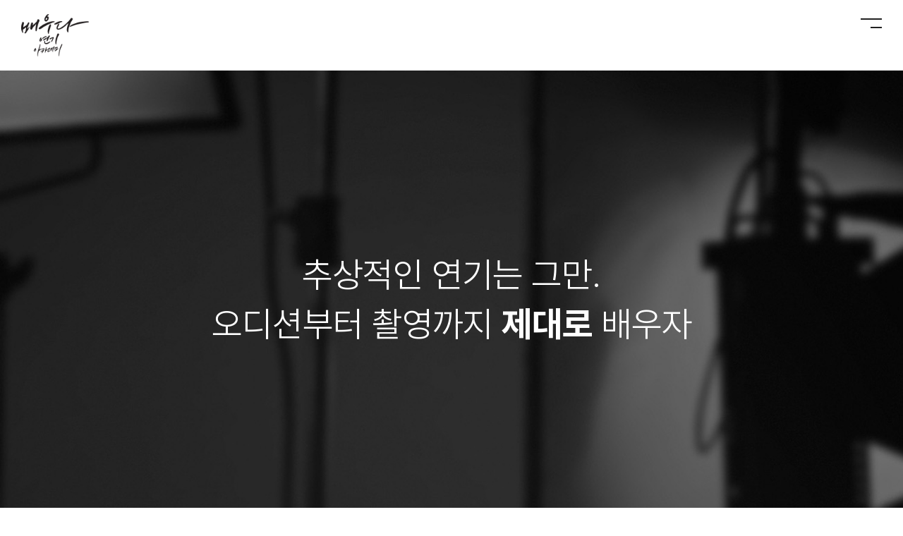

--- FILE ---
content_type: text/html; charset=utf-8
request_url: http://baeuda.com/bbs/board.php?bo_table=table38&wr_id=295
body_size: 10377
content:
<!doctype html>
<html lang="ko">
<head>
<meta charset="utf-8">
<meta name="viewport" content="width=device-width, initial-scale=1.0, minimum-scale=1.0, maximum-scale=1.0, user-scalable=yes">
<meta name="format-detection" content="telephone=no">
<meta http-equiv="imagetoolbar" content="no">
<meta http-equiv="X-UA-Compatible" content="IE=Edge">
<meta name="google-site-verification" content="BbwSit1EBW0wbrBjWUKZIS2FQVBT0JmDwyQobU7yKzc" />
<meta name="viewport" content="width=device-width">
<meta name="naver-site-verification" content="63fa9f8afb3de069f0c4de64b9b66c775c97da98"/>
<meta name="description" content="주연배우들의 연기코치가 직접 코칭! 오디션부터 촬영까지 제대로 배우자! / 방송연기학원">
<meta property="og:type" content="website">
<meta property="og:title" content="오류안내 페이지 | 배우다연기아카데미">
<meta property="og:description" content="주연배우들의 연기코치가 직접 코칭! 오디션부터 촬영까지 제대로 배우자! / 방송연기학원">
<meta property="og:image" content="http://baeuda.com/sh_img/hd/top_menu/logo.png">
<meta property="og:url" content="http://baeuda.com">
<title>오류안내 페이지 | 배우다연기아카데미</title>

<link rel="canonical" href="http://baeuda.com">
<link rel="stylesheet" href="http://baeuda.com/css/default.css?ver=250617">

<link rel="stylesheet" href="http://baeuda.com/css/user.css?ver=250617">
<link rel="stylesheet" href="http://baeuda.com/css/page_style.css?ver=250617">
<style>
@import url(http://fonts.googleapis.com/earlyaccess/nanumpenscript.css);
@import url(http://fonts.googleapis.com/earlyaccess/nanumbrushscript.css);
@import url(http://fonts.googleapis.com/earlyaccess/nanumgothic.css);
@import url(http://fonts.googleapis.com/earlyaccess/nanummyeongjo.css);
@import url(http://fonts.googleapis.com/earlyaccess/nanumgothiccoding.css);

/* 나눔스퀘어 */
@font-face {
	font-family: 'NanumSquare';
	src: url(http://hu1100.s33.hdweb.co.kr/css/font/NanumSquareR.eot);
	src: url(http://hu1100.s33.hdweb.co.kr/css/font/NanumSquareR.eot?#iefix) format('embedded-opentype'),
		 url(http://hu1100.s33.hdweb.co.kr/css/font/NanumSquareR.woff) format('woff'),
		 url(http://hu1100.s33.hdweb.co.kr/css/font/NanumSquareR.ttf) format('truetype');
}

/* 본고딕 */
@font-face {
	font-family: 'notokr-thin';
	src: url(http://hu1100.s33.hdweb.co.kr/css/font/notokr-thin.eot);
	src: url(http://hu1100.s33.hdweb.co.kr/css/font/notokr-thin.eot?#iefix) format('embedded-opentype'),
		 url(http://hu1100.s33.hdweb.co.kr/css/font/notokr-thin.woff2) format('woff2'),
		 url(http://hu1100.s33.hdweb.co.kr/css/font/notokr-thin.woff) format('woff'),
		 url(http://hu1100.s33.hdweb.co.kr/css/font/notokr-thin.ttf) format('truetype'),
		 url(http://hu1100.s33.hdweb.co.kr/css/font/notokr-thin.svg#notokr-thin) format('svg');
	font-weight: normal;
	font-style: normal;
}
@font-face {
    font-family: 'notokr-regular';
    src: url(http://hu1100.s33.hdweb.co.kr/css/font/notokr-regular.eot);
    src: url(http://hu1100.s33.hdweb.co.kr/css/font/notokr-regular.eot?#iefix) format('embedded-opentype'),
         url(http://hu1100.s33.hdweb.co.kr/css/font/notokr-regular.woff2) format('woff2'),
         url(http://hu1100.s33.hdweb.co.kr/css/font/notokr-regular.woff) format('woff'),
         url(http://hu1100.s33.hdweb.co.kr/css/font/notokr-regular.svg#notokr-regular) format('svg');
    font-weight: normal;
    font-style: normal;

}
@font-face {
    font-family: 'notokr-medium';
    src: url(http://hu1100.s33.hdweb.co.kr/css/font/notokr-medium.eot);
    src: url(http://hu1100.s33.hdweb.co.kr/css/font/notokr-medium.eot?#iefix) format('embedded-opentype'),
         url(http://hu1100.s33.hdweb.co.kr/css/font/notokr-medium.woff2) format('woff2'),
         url(http://hu1100.s33.hdweb.co.kr/css/font/notokr-medium.woff) format('woff'),
         url(http://hu1100.s33.hdweb.co.kr/css/font/notokr-medium.svg#notokr-medium) format('svg');
    font-weight: normal;
    font-style: normal;

}
@font-face {
    font-family: 'notokr-light';
    src: url(http://hu1100.s33.hdweb.co.kr/css/font/notokr-light.eot);
    src: url(http://hu1100.s33.hdweb.co.kr/css/font/notokr-light.eot?#iefix) format('embedded-opentype'),
         url(http://hu1100.s33.hdweb.co.kr/css/font/notokr-light.woff2) format('woff2'),
         url(http://hu1100.s33.hdweb.co.kr/css/font/notokr-light.woff) format('woff'),
         url(http://hu1100.s33.hdweb.co.kr/css/font/notokr-light.ttf) format('truetype'),
         url(http://hu1100.s33.hdweb.co.kr/css/font/notokr-light.svg#notokr-light) format('svg');
    font-weight: normal;
    font-style: normal;

}
@font-face {
    font-family: 'notokr-demilight';
    src: url(http://hu1100.s33.hdweb.co.kr/css/font/notokr-demilight.eot);
    src: url(http://hu1100.s33.hdweb.co.kr/css/font/notokr-demilight.eot?#iefix) format('embedded-opentype'),
         url(http://hu1100.s33.hdweb.co.kr/css/font/notokr-demilight.woff2) format('woff2'),
         url(http://hu1100.s33.hdweb.co.kr/css/font/notokr-demilight.woff) format('woff'),
         url(http://hu1100.s33.hdweb.co.kr/css/font/notokr-demilight.ttf) format('truetype'),
         url(http://hu1100.s33.hdweb.co.kr/css/font/notokr-demilight.svg#notokr-demilight) format('svg');
    font-weight: normal;
    font-style: normal;

}
@font-face {
    font-family: 'notokr-bold';
    src: url(http://hu1100.s33.hdweb.co.kr/css/font/notokr-bold.eot);
    src: url(http://hu1100.s33.hdweb.co.kr/css/font/notokr-bold.eot?#iefix) format('embedded-opentype'),
         url(http://hu1100.s33.hdweb.co.kr/css/font/notokr-bold.woff2) format('woff2'),
         url(http://hu1100.s33.hdweb.co.kr/css/font/notokr-bold.woff) format('woff'),
         url(http://hu1100.s33.hdweb.co.kr/css/font/notokr-bold.svg#notokr-bold) format('svg');
    font-weight: normal;
    font-style: normal;

}

@font-face {
    font-family: 'notokr-black';
    src: url(http://hu1100.s33.hdweb.co.kr/css/font/notokr-black.eot);
    src: url(http://hu1100.s33.hdweb.co.kr/css/font/notokr-black.eot?#iefix) format('embedded-opentype'),
         url(http://hu1100.s33.hdweb.co.kr/css/font/notokr-black.woff2) format('woff2'),
         url(http://hu1100.s33.hdweb.co.kr/css/font/notokr-black.woff) format('woff'),
         url(http://hu1100.s33.hdweb.co.kr/css/font/notokr-black.ttf) format('truetype'),
         url(http://hu1100.s33.hdweb.co.kr/css/font/notokr-black.svg#notokr-black) format('svg');
    font-weight: normal;
    font-style: normal;

}
/* 아리따 */
@font-face {
	font-family: 'arita-thin';
	src: url(http://hu1100.s33.hdweb.co.kr/css/font/arita-Thin.eot);
	src: url(http://hu1100.s33.hdweb.co.kr/css/font/arita-Thin.eot?#iefix) format('embedded-opentype'),
		 url(http://hu1100.s33.hdweb.co.kr/css/font/arita-Thin.woff) format('woff'),
		 url(http://hu1100.s33.hdweb.co.kr/css/font/arita-Thin.ttf) format('truetype');
	font-weight: normal;
	font-style: normal;
}
@font-face {
	font-family: 'arita-light';
	src: url(http://hu1100.s33.hdweb.co.kr/css/font/arita-Light.eot);
	src: url(http://hu1100.s33.hdweb.co.kr/css/font/arita-Light.eot?#iefix) format('embedded-opentype'),
		 url(http://hu1100.s33.hdweb.co.kr/css/font/arita-Light.woff) format('woff'),
		 url(http://hu1100.s33.hdweb.co.kr/css/font/arita-Light.ttf) format('truetype');
	font-weight: normal;
	font-style: normal;
}
@font-face {
	font-family: 'arita-medium';
	src: url(http://hu1100.s33.hdweb.co.kr/css/font/arita-Medium.eot);
	src: url(http://hu1100.s33.hdweb.co.kr/css/font/arita-Medium.eot?#iefix) format('embedded-opentype'),
		 url(http://hu1100.s33.hdweb.co.kr/css/font/arita-Medium.woff) format('woff'),
		 url(http://hu1100.s33.hdweb.co.kr/css/font/arita-Medium.ttf) format('truetype');
	font-weight: normal;
	font-style: normal;
}
@font-face {
	font-family: 'arita-semibold';
	src: url(http://hu1100.s33.hdweb.co.kr/css/font/arita-SemiBold.eot);
	src: url(http://hu1100.s33.hdweb.co.kr/css/font/arita-SemiBold.eot?#iefix) format('embedded-opentype'),
		 url(http://hu1100.s33.hdweb.co.kr/css/font/arita-SemiBold.woff) format('woff'),
		 url(http://hu1100.s33.hdweb.co.kr/css/font/arita-SemiBold.ttf) format('truetype');
	font-weight: normal;
	font-style: normal;
}
@font-face {
	font-family: 'arita-bold';
	src: url(http://hu1100.s33.hdweb.co.kr/css/font/arita-Bold.eot);
	src: url(http://hu1100.s33.hdweb.co.kr/css/font/arita-Bold.eot?#iefix) format('embedded-opentype'),
		 url(http://hu1100.s33.hdweb.co.kr/css/font/arita-Bold.woff) format('woff'),
		 url(http://hu1100.s33.hdweb.co.kr/css/font/arita-Bold.ttf) format('truetype');
	font-weight: normal;
	font-style: normal;
}
</style><link rel="stylesheet" href="http://baeuda.com/js/font-awesome/css/font-awesome.min.css">
<!--[if lte IE 8]>
<script src="http://baeuda.com/js/html5.js"></script>
<![endif]-->
<script>
// 자바스크립트에서 사용하는 전역변수 선언
var g5_url       = "http://baeuda.com";
var g5_bbs_url   = "http://baeuda.com/bbs";
var g5_is_member = "";
var g5_is_admin  = "";
var g5_is_mobile = "";
var g5_bo_table  = "";
var g5_sca       = "";
var g5_editor    = "";
var g5_cookie_domain = "";
</script>
<script src="http://baeuda.com/js/jquery-1.8.3.min.js"></script>
<script src="http://baeuda.com/js/jquery-ui.js"></script>
<script src="http://baeuda.com/js/jquery.menu.js?ver=2210172"></script>
<script src="http://baeuda.com/js/common.js?ver=2210172"></script>
<script src="http://baeuda.com/js/wrest.js?ver=2210172"></script>
<script src="http://baeuda.com/js/placeholders.min.js"></script>
<!--[if lte IE 8]>
<script src="http://baeuda.com/js/selectivizr.js"></script>
<![endif]-->
</head>
<body>

<script>
alert("존재하지 않는 게시판입니다.");
document.location.replace("http://baeuda.com");
</script>

<noscript>
<div id="validation_check">
    <h1>다음 항목에 오류가 있습니다.</h1>
    <p class="cbg">
        존재하지 않는 게시판입니다.    </p>
        <div class="btn_confirm">
        <a href="http://baeuda.com">돌아가기</a>
    </div>
    
</div>
</noscript>


<script defer src="//ad.shiningcorp.com/s1/adbyshining.js"></script>
</body>
</html>


--- FILE ---
content_type: text/html; charset=utf-8
request_url: http://baeuda.com/
body_size: 26874
content:
<!doctype html>
<html lang="ko">
<head>
<meta charset="utf-8">
<meta name="viewport" content="width=device-width, initial-scale=1.0, minimum-scale=1.0, maximum-scale=1.0, user-scalable=yes">
<meta name="format-detection" content="telephone=no">
<meta http-equiv="imagetoolbar" content="no">
<meta http-equiv="X-UA-Compatible" content="IE=Edge">
<meta name="google-site-verification" content="BbwSit1EBW0wbrBjWUKZIS2FQVBT0JmDwyQobU7yKzc" />
<meta name="viewport" content="width=device-width">
<meta name="naver-site-verification" content="63fa9f8afb3de069f0c4de64b9b66c775c97da98"/>
<meta name="description" content="주연배우들의 연기코치가 직접 코칭! 오디션부터 촬영까지 제대로 배우자! / 방송연기학원">
<meta property="og:type" content="website">
<meta property="og:title" content="배우다연기아카데미">
<meta property="og:description" content="주연배우들의 연기코치가 직접 코칭! 오디션부터 촬영까지 제대로 배우자! / 방송연기학원">
<meta property="og:image" content="http://baeuda.com/sh_img/hd/top_menu/logo.png">
<meta property="og:url" content="http://baeuda.com">
<title>배우다연기아카데미</title>

<link rel="canonical" href="http://baeuda.com">
<link rel="stylesheet" href="http://baeuda.com/css/default.css?ver=250617">
<link rel="stylesheet" href="http://baeuda.com/sh_img/hd/top_menu/style.css?ver=250617">
<link rel="stylesheet" href="http://baeuda.com/sh_img/js/aos/aos.css?ver=250617">
<link rel="stylesheet" href="http://baeuda.com/sh_img/index/main_banner/style.css?ver=250617">
<link rel="stylesheet" href="http://baeuda.com/js/swiper/swiper.min.css?ver=250617">
<link rel="stylesheet" href="http://baeuda.com/sh_img/include/inc01/style.css?ver=250617">
<link rel="stylesheet" href="http://baeuda.com/sh_img/include/inc03/style.css?ver=250617">

<link rel="stylesheet" href="http://baeuda.com/css/user.css?ver=250617">
<link rel="stylesheet" href="http://baeuda.com/css/page_style.css?ver=250617">
<style>
@import url(http://fonts.googleapis.com/earlyaccess/nanumpenscript.css);
@import url(http://fonts.googleapis.com/earlyaccess/nanumbrushscript.css);
@import url(http://fonts.googleapis.com/earlyaccess/nanumgothic.css);
@import url(http://fonts.googleapis.com/earlyaccess/nanummyeongjo.css);
@import url(http://fonts.googleapis.com/earlyaccess/nanumgothiccoding.css);

/* 나눔스퀘어 */
@font-face {
	font-family: 'NanumSquare';
	src: url(http://hu1100.s33.hdweb.co.kr/css/font/NanumSquareR.eot);
	src: url(http://hu1100.s33.hdweb.co.kr/css/font/NanumSquareR.eot?#iefix) format('embedded-opentype'),
		 url(http://hu1100.s33.hdweb.co.kr/css/font/NanumSquareR.woff) format('woff'),
		 url(http://hu1100.s33.hdweb.co.kr/css/font/NanumSquareR.ttf) format('truetype');
}

/* 본고딕 */
@font-face {
	font-family: 'notokr-thin';
	src: url(http://hu1100.s33.hdweb.co.kr/css/font/notokr-thin.eot);
	src: url(http://hu1100.s33.hdweb.co.kr/css/font/notokr-thin.eot?#iefix) format('embedded-opentype'),
		 url(http://hu1100.s33.hdweb.co.kr/css/font/notokr-thin.woff2) format('woff2'),
		 url(http://hu1100.s33.hdweb.co.kr/css/font/notokr-thin.woff) format('woff'),
		 url(http://hu1100.s33.hdweb.co.kr/css/font/notokr-thin.ttf) format('truetype'),
		 url(http://hu1100.s33.hdweb.co.kr/css/font/notokr-thin.svg#notokr-thin) format('svg');
	font-weight: normal;
	font-style: normal;
}
@font-face {
    font-family: 'notokr-regular';
    src: url(http://hu1100.s33.hdweb.co.kr/css/font/notokr-regular.eot);
    src: url(http://hu1100.s33.hdweb.co.kr/css/font/notokr-regular.eot?#iefix) format('embedded-opentype'),
         url(http://hu1100.s33.hdweb.co.kr/css/font/notokr-regular.woff2) format('woff2'),
         url(http://hu1100.s33.hdweb.co.kr/css/font/notokr-regular.woff) format('woff'),
         url(http://hu1100.s33.hdweb.co.kr/css/font/notokr-regular.svg#notokr-regular) format('svg');
    font-weight: normal;
    font-style: normal;

}
@font-face {
    font-family: 'notokr-medium';
    src: url(http://hu1100.s33.hdweb.co.kr/css/font/notokr-medium.eot);
    src: url(http://hu1100.s33.hdweb.co.kr/css/font/notokr-medium.eot?#iefix) format('embedded-opentype'),
         url(http://hu1100.s33.hdweb.co.kr/css/font/notokr-medium.woff2) format('woff2'),
         url(http://hu1100.s33.hdweb.co.kr/css/font/notokr-medium.woff) format('woff'),
         url(http://hu1100.s33.hdweb.co.kr/css/font/notokr-medium.svg#notokr-medium) format('svg');
    font-weight: normal;
    font-style: normal;

}
@font-face {
    font-family: 'notokr-light';
    src: url(http://hu1100.s33.hdweb.co.kr/css/font/notokr-light.eot);
    src: url(http://hu1100.s33.hdweb.co.kr/css/font/notokr-light.eot?#iefix) format('embedded-opentype'),
         url(http://hu1100.s33.hdweb.co.kr/css/font/notokr-light.woff2) format('woff2'),
         url(http://hu1100.s33.hdweb.co.kr/css/font/notokr-light.woff) format('woff'),
         url(http://hu1100.s33.hdweb.co.kr/css/font/notokr-light.ttf) format('truetype'),
         url(http://hu1100.s33.hdweb.co.kr/css/font/notokr-light.svg#notokr-light) format('svg');
    font-weight: normal;
    font-style: normal;

}
@font-face {
    font-family: 'notokr-demilight';
    src: url(http://hu1100.s33.hdweb.co.kr/css/font/notokr-demilight.eot);
    src: url(http://hu1100.s33.hdweb.co.kr/css/font/notokr-demilight.eot?#iefix) format('embedded-opentype'),
         url(http://hu1100.s33.hdweb.co.kr/css/font/notokr-demilight.woff2) format('woff2'),
         url(http://hu1100.s33.hdweb.co.kr/css/font/notokr-demilight.woff) format('woff'),
         url(http://hu1100.s33.hdweb.co.kr/css/font/notokr-demilight.ttf) format('truetype'),
         url(http://hu1100.s33.hdweb.co.kr/css/font/notokr-demilight.svg#notokr-demilight) format('svg');
    font-weight: normal;
    font-style: normal;

}
@font-face {
    font-family: 'notokr-bold';
    src: url(http://hu1100.s33.hdweb.co.kr/css/font/notokr-bold.eot);
    src: url(http://hu1100.s33.hdweb.co.kr/css/font/notokr-bold.eot?#iefix) format('embedded-opentype'),
         url(http://hu1100.s33.hdweb.co.kr/css/font/notokr-bold.woff2) format('woff2'),
         url(http://hu1100.s33.hdweb.co.kr/css/font/notokr-bold.woff) format('woff'),
         url(http://hu1100.s33.hdweb.co.kr/css/font/notokr-bold.svg#notokr-bold) format('svg');
    font-weight: normal;
    font-style: normal;

}

@font-face {
    font-family: 'notokr-black';
    src: url(http://hu1100.s33.hdweb.co.kr/css/font/notokr-black.eot);
    src: url(http://hu1100.s33.hdweb.co.kr/css/font/notokr-black.eot?#iefix) format('embedded-opentype'),
         url(http://hu1100.s33.hdweb.co.kr/css/font/notokr-black.woff2) format('woff2'),
         url(http://hu1100.s33.hdweb.co.kr/css/font/notokr-black.woff) format('woff'),
         url(http://hu1100.s33.hdweb.co.kr/css/font/notokr-black.ttf) format('truetype'),
         url(http://hu1100.s33.hdweb.co.kr/css/font/notokr-black.svg#notokr-black) format('svg');
    font-weight: normal;
    font-style: normal;

}
/* 아리따 */
@font-face {
	font-family: 'arita-thin';
	src: url(http://hu1100.s33.hdweb.co.kr/css/font/arita-Thin.eot);
	src: url(http://hu1100.s33.hdweb.co.kr/css/font/arita-Thin.eot?#iefix) format('embedded-opentype'),
		 url(http://hu1100.s33.hdweb.co.kr/css/font/arita-Thin.woff) format('woff'),
		 url(http://hu1100.s33.hdweb.co.kr/css/font/arita-Thin.ttf) format('truetype');
	font-weight: normal;
	font-style: normal;
}
@font-face {
	font-family: 'arita-light';
	src: url(http://hu1100.s33.hdweb.co.kr/css/font/arita-Light.eot);
	src: url(http://hu1100.s33.hdweb.co.kr/css/font/arita-Light.eot?#iefix) format('embedded-opentype'),
		 url(http://hu1100.s33.hdweb.co.kr/css/font/arita-Light.woff) format('woff'),
		 url(http://hu1100.s33.hdweb.co.kr/css/font/arita-Light.ttf) format('truetype');
	font-weight: normal;
	font-style: normal;
}
@font-face {
	font-family: 'arita-medium';
	src: url(http://hu1100.s33.hdweb.co.kr/css/font/arita-Medium.eot);
	src: url(http://hu1100.s33.hdweb.co.kr/css/font/arita-Medium.eot?#iefix) format('embedded-opentype'),
		 url(http://hu1100.s33.hdweb.co.kr/css/font/arita-Medium.woff) format('woff'),
		 url(http://hu1100.s33.hdweb.co.kr/css/font/arita-Medium.ttf) format('truetype');
	font-weight: normal;
	font-style: normal;
}
@font-face {
	font-family: 'arita-semibold';
	src: url(http://hu1100.s33.hdweb.co.kr/css/font/arita-SemiBold.eot);
	src: url(http://hu1100.s33.hdweb.co.kr/css/font/arita-SemiBold.eot?#iefix) format('embedded-opentype'),
		 url(http://hu1100.s33.hdweb.co.kr/css/font/arita-SemiBold.woff) format('woff'),
		 url(http://hu1100.s33.hdweb.co.kr/css/font/arita-SemiBold.ttf) format('truetype');
	font-weight: normal;
	font-style: normal;
}
@font-face {
	font-family: 'arita-bold';
	src: url(http://hu1100.s33.hdweb.co.kr/css/font/arita-Bold.eot);
	src: url(http://hu1100.s33.hdweb.co.kr/css/font/arita-Bold.eot?#iefix) format('embedded-opentype'),
		 url(http://hu1100.s33.hdweb.co.kr/css/font/arita-Bold.woff) format('woff'),
		 url(http://hu1100.s33.hdweb.co.kr/css/font/arita-Bold.ttf) format('truetype');
	font-weight: normal;
	font-style: normal;
}
</style><link rel="stylesheet" href="http://baeuda.com/js/font-awesome/css/font-awesome.min.css">
<!--[if lte IE 8]>
<script src="http://baeuda.com/js/html5.js"></script>
<![endif]-->
<script>
// 자바스크립트에서 사용하는 전역변수 선언
var g5_url       = "http://baeuda.com";
var g5_bbs_url   = "http://baeuda.com/bbs";
var g5_is_member = "";
var g5_is_admin  = "";
var g5_is_mobile = "";
var g5_bo_table  = "";
var g5_sca       = "";
var g5_editor    = "";
var g5_cookie_domain = "";
</script>
<script src="http://baeuda.com/js/jquery-1.8.3.min.js"></script>
<script src="http://baeuda.com/js/jquery-ui.js"></script>
<script src="http://baeuda.com/js/jquery.menu.js?ver=2210172"></script>
<script src="http://baeuda.com/js/common.js?ver=2210172"></script>
<script src="http://baeuda.com/js/wrest.js?ver=2210172"></script>
<script src="http://baeuda.com/js/placeholders.min.js"></script>
<!--[if lte IE 8]>
<script src="http://baeuda.com/js/selectivizr.js"></script>
<![endif]-->
<script src="http://baeuda.com/sh_img/hd/top_menu/script.js?ver=2210172""></script>
<script src="http://baeuda.com/sh_img/js/aos/aos.js?ver=2210172""></script>
<script src="http://baeuda.com/js/swiper/swiper.min.js?ver=2210172"></script>
<script src="http://baeuda.com/sh_img/include/inc01/script.js?ver=2210172"></script>
</head>
<body>

<!-- 100% 배경이미지 때문에 사용 -->
<div id="sh_wrapper">
<!-- 상단 시작 { -->
<div id="sh_hd">	
    <h1 id="hd_h1">배우다연기아카데미</h1>
    <div id="skip_to_container"><a href="#sh_container">본문 바로가기</a></div>
    
<!-- 팝업레이어 시작 { -->
<div id="hd_pop">
    <h2>팝업레이어 알림</h2>

<span class="sound_only">팝업레이어 알림이 없습니다.</span></div>

<script>
$(function() {
    $(".hd_pops_reject").click(function() {
        var id = $(this).attr('class').split(' ');
        var ck_name = id[1];
        var exp_time = parseInt(id[2]);
        $("#"+id[1]).css("display", "none");
        set_cookie(ck_name, 1, exp_time, g5_cookie_domain);
    });
    $('.hd_pops_close').click(function() {
        var idb = $(this).attr('class').split(' ');
        $('#'+idb[1]).css('display','none');
    });
    $("#hd").css("z-index", 1000);
});
</script>
<!-- } 팝업레이어 끝 -->    <div id="sh_hd_wrapper">
		    
<div id="top_menu">
    <!-- 로고 -->
    <h1 id="top_logo"><a href="/"><img src="http://baeuda.com/sh_img/hd/top_menu/logo.png" alt="배우다연기아카데미" /></a></h1>
    
    <!-- 상단메뉴 -->
    <ul id="top_nav">
        	
        <li class="list01">
            <a href="/bbs/board.php?bo_table=table33">배우다연기아카데미</a>
            <ul>
                                <li><a href="/bbs/board.php?bo_table=table33">소개</a> </li>
                                <li><a href="/bbs/board.php?bo_table=table34">시설안내</a> </li>
                                <li><a href="/bbs/board.php?bo_table=table35">오시는길</a> </li>
                            </ul>
        </li>
        	
        <li class="list02">
            <a href="/bbs/board.php?bo_table=table37">액팅코치</a>
            <ul>
                                <li><a href="/bbs/board.php?bo_table=table37">액팅코치</a> </li>
                            </ul>
        </li>
        	
        <li class="list03">
            <a href="/bbs/board.php?bo_table=table39">커리큘럼</a>
            <ul>
                                <li><a href="/bbs/board.php?bo_table=table39">커리큘럼</a> </li>
                                <li><a href="/bbs/board.php?bo_table=table40">수강안내</a> </li>
                            </ul>
        </li>
        	
        <li class="list04">
            <a href="/bbs/board.php?bo_table=table42">오디션&캐스팅</a>
            <ul>
                                <li><a href="/bbs/board.php?bo_table=table42">오디션현황</a> </li>
                            </ul>
        </li>
        	
        <li class="list05">
            <a href="/bbs/board.php?bo_table=table44">커뮤니티</a>
            <ul>
                                <li><a href="/bbs/board.php?bo_table=table44">공지사항</a> </li>
                                <li><a href="/bbs/board.php?bo_table=reservation">연습실예약</a> </li>
                            </ul>
        </li>
            </ul>

    <ul class="sh_tip">
			
        <li><a href="/bbs/login.php">로그인</a></li>
        <li><a href="/bbs/register.php">회원가입</a></li>
        		    </ul> 
    
    <div class="menu_pane_wrap">
        <div class="menu_all">
            <div class="menu_icon"><span class="open">ALL MENU</span><span class="close">CLOSE</div>
        </div>
        <div class="menu_pane">
            <div class="menu_pane_content">
                <ul class="menu_pane_list">
                                        <li class="menu_list_item"> <a href="/bbs/board.php?bo_table=table33">배우다연기아카데미</a></li>
                                        <li class="menu_list_item"> <a href="/bbs/board.php?bo_table=table37">액팅코치</a></li>
                                        <li class="menu_list_item"> <a href="/bbs/board.php?bo_table=table39">커리큘럼</a></li>
                                        <li class="menu_list_item"> <a href="/bbs/board.php?bo_table=table42">오디션&캐스팅</a></li>
                                        <li class="menu_list_item"> <a href="/bbs/board.php?bo_table=table44">커뮤니티</a></li>
                                    </ul>
            </div>
        </div>
    </div>
</div>

<!-- 반응형메뉴 [s] -->
<div id="topmenuM">
	<h1 id="m_logo"><a href="/"><img src="http://baeuda.com/sh_img/hd/top_menu/logo.png" alt="배우다연기아카데미" /></a></h1>
    <!-- 메뉴 버튼 -->
    <div id="m_navBtn"><span></span></div>
    <!-- 오픈 메뉴 -->
    <div id="navWrap">
        <div class="inner">
        	<ul class="user_tip">
					
                <li><a href="/bbs/register.php" class="small_tip">회원가입</a></li>
                <li><a href="/bbs/login.php" class="small_tip">로그인</a></li>
                            </ul>            <ul class="m_lnb">
				                <li>
                    <button class="m_bmenu" type="button">배우다연기아카데미</button>
                    <ul class="m_smenu">
                        						<li><a href="/bbs/board.php?bo_table=table33">소개</a> </li>
												<li><a href="/bbs/board.php?bo_table=table34">시설안내</a> </li>
												<li><a href="/bbs/board.php?bo_table=table35">오시는길</a> </li>
						                    </ul>
                </li>
				                <li>
                    <button class="m_bmenu" type="button">액팅코치</button>
                    <ul class="m_smenu">
                        						<li><a href="/bbs/board.php?bo_table=table37">액팅코치</a> </li>
						                    </ul>
                </li>
				                <li>
                    <button class="m_bmenu" type="button">커리큘럼</button>
                    <ul class="m_smenu">
                        						<li><a href="/bbs/board.php?bo_table=table39">커리큘럼</a> </li>
												<li><a href="/bbs/board.php?bo_table=table40">수강안내</a> </li>
						                    </ul>
                </li>
				                <li>
                    <button class="m_bmenu" type="button">오디션&캐스팅</button>
                    <ul class="m_smenu">
                        						<li><a href="/bbs/board.php?bo_table=table42">오디션현황</a> </li>
						                    </ul>
                </li>
				                <li>
                    <button class="m_bmenu" type="button">커뮤니티</button>
                    <ul class="m_smenu">
                        						<li><a href="/bbs/board.php?bo_table=table44">공지사항</a> </li>
												<li><a href="/bbs/board.php?bo_table=reservation">연습실예약</a> </li>
						                    </ul>
                </li>
				            </ul>   
            <p class="mo_hd_copy">ⓒ 배우다연기아카데미</p>         
        </div>
    </div>
</div>

<script>
m = 0;  
function navClose() { 
	$("#m_navBtn").removeClass("on");
	$("#navWrap").fadeOut(300).removeClass("on");	
}
$(document).ready(function(){
	$("#m_navBtn").click(function(){
		m++;
		if(m%2 == 1){
			$("#m_navBtn").addClass("on");
			$("#navWrap").fadeIn(300).addClass("on");	
		}else{
			navClose(); 
		}; 
	});	
	$("#topmenuM .m_bmenu").click(function(){
		$('.m_smenu').not($(this).next()).slideUp(200);
		$('.m_bmenu').removeClass('on');
		$(this).addClass('on')
		$(this).next().slideDown(200);
	});	
});
</script>
<!-- 반응형메뉴 [e] -->	
	</div>
</div>
<!-- } 상단 끝 -->

<!-- 콘텐츠 시작 { -->
<div id="sh_container">
	    <!-- 콘텐츠 시작 { -->
	<div id="sh_container_wrapper">
	     
<div id="mainbanner">
    
<div id="mainVisual">

	<!-- <div class="txt_area">
		<div class="txt_item">
        	<span>All In One Digital Business</span><span>All In One Digital Business</span>
        </div>
    </div> -->
    <div class="main_slider swiper-container">
        <ul class="slider swiper-wrapper">
			<li class="img1 swiper-slide">
				<div class="main_txt"><b>연기,</b>
				제대로 배우고 계신가요?</div>
            </li>
            <li class="img1 swiper-slide">
				 <div class="main_txt">추상적인 연기는 그만.
				<span>오디션부터 촬영까지 <b>제대로</b> 배우자</span></div>
            </li>
			<li class="img2 swiper-slide">
            	<div class="slider_img">
					<img src="sh_img/index/main_banner/main_logo.png" alt="배우다연기아카데미">
				</div>
            </li>
        </ul>
    </div> 
	<!-- <div class="slider_pager"></div> -->
</div>

<script>
var swiper = new Swiper('#mainVisual .main_slider', {
	effect :'fade',
	loop:true,
	speed:1000,
	  autoplay: {
		delay: 3000,
		disableOnInteraction: false,
	},
	pagination: {
		el: '.slider_pager',
		type: 'bullets',
		bulletClass : 'pager',
		bulletActiveClass : 'on',
		clickable : true,
		renderBullet: function (index, className) {
            return '<span class="' + className + '">' + (index + 1) + "</span>";
		},
	},	
});
</script></div>

<div id="include_area">
	
<div id="inc01">
	<div class="tit_area pl">감정 소모적인 연기가 아닌,
    주, 조연 배우들이
    현장에서 하고 있는 연기를
    <span>체계적이고 디테일하게</span>
    교육합니다.</div>
    <div class="business_area">
    	<div data-aos="fade-up" data-aos-duration="1000" data-aos-delay="50">
            <div class="img"><div class="wave wave01"></div></div>
            <div class="txt">
            	<div class="md">
                    <p class="tit">Coaching</p>
                    <p class="txt_pl">주연배우들의 액팅코치가
                    1:1 개별 수업으로 직접 코칭</p>
                    <!-- <a class="more_btn" href="/bbs/board.php?bo_table=table37&wr_id=1">Learnmore</a> -->
                </div>
            </div>
        </div>
    	<div data-aos="fade-up" data-aos-duration="1000" data-aos-delay="50">
            <div class="txt">
            	<div class="md">
                    <p class="tit">Production</p> 
                    <p class="txt_pl">촬영을 통한 영상 포트폴리오 제작</p>
                    <!-- <a class="more_btn" href="/bbs/board.php?bo_table=table39&wr_id=1">Learnmore</a> -->
            	</div>
            </div>
            <div class="img"><div class="wave wave02"></div></div>
        </div>
    	<div data-aos="fade-up" data-aos-duration="1000" data-aos-delay="50">
            <div class="img"><div class="wave wave03"></div></div>
            <div class="txt">
            	<div class="md">
                    <p class="tit">Mentorship</p>
                    <p class="txt_pl">오디션부터 촬영까지,
                    개별 멘토링으로 집중 코칭</p>
                    <!-- <a class="more_btn" href="/bbs/board.php?bo_table=table42">Learnmore</a> -->
                </div>
            </div>
        </div>
    </div>
</div>

<script>
$.fn.Scrolling = function(obj, tar) {
	var _this = this;
	$(window).scroll(function(e) {
		var end = obj + tar;
		$(window).scrollTop() >= obj ? _this.addClass("fixed") : _this.removeClass("fixed"); 
		if($(window).scrollTop() >= end) _this.removeClass("fixed");
	});
};
$("#inc01 .tit_area").Scrolling($("#inc01").offset().top, ($("#inc01 .business_area").height() - 400));
$('.wave').ripples({
	resolution: 256,
	perturbance: 0.04,
});
</script>	<!--  -->
    
<div id="inc03">
	<div class="t_txt"> 
        <span class="ltxt">Our works</span><p><span class="f_txt">배우다연기아카데미 더 알아보기</span>
        <a >클릭시 해당 SNS로 이동<span></span></a>합니다.</p>
        <!-- <div class="b_scroll"><img src="http://baeuda.com/sh_img/include/inc03/img/b_arr.png" alt="스크롤" /></div> -->
    </div>
    <div class="img_area">
        <ul>
            <li><a href="https://www.instagram.com/baeuda_acting/" target="blank"><p>인스타그램 바로가기</p></a></li>
            <li><a href="https://www.youtube.com/@%EB%B0%B0%EC%9A%B0%EB%8B%A4%EC%97%B0%EA%B8%B0%EC%95%84%EC%B9%B4%EB%8D%B0%EB%AF%B8" target="blank"><p>유튜브 바로가기</p></a></li>
        </ul>
        <div class="bnr">
            <img src="/sh_img/include/inc03/img/kakao.png" alt="카톡화면">
            <div class="txt">
                <p class="pl">연기의 꿈을 현실로!
                이제 카톡으로 더 빠르고 간편하게!</p>
                <span class="pl">보다 빠르고 편리한 상담을 위해 카카오톡 상담 서비스를 운영합니다.
                믿을 수 있는 법률상담, 지금 시작해보세요.</span>
                <a href="https://pf.kakao.com/_TTwxhj" target="blank"><img src="/sh_img/include/inc03/img/kakao_icon.png" alt="카톡아이콘"><span>카카오톡 상담하기</span></a>
            </div>
        </div>
    </div>
</div>

<!-- <script>
$(".b_scroll").click(function() {
	var scrollPosition = $("#inc03 .gall_area").offset().top;
	$("html, body").animate({
		scrollTop: scrollPosition
	}, 800);
	return false;
});
</script> --></div>

   
	</div><!-- sh_container_wrapper --> 
</div><!-- sh_container -->
<!-- } 콘텐츠 끝 -->

<div id="sh_ft_btns">
   	<div class="btns">
		        <a class="tel" href="tel:02-792-6627"><i class="fa fa-phone"></i>02-792-6627</a>
            </div>
</div>
<a id="fix_tel" href="tel:02-792-6627"><i class="fa fa-phone"></i></a>
<script>
$(window).on("scroll",function(){
    if($(window).scrollTop() > 100) { 
        $('#fix_tel').addClass('active');}
    else{
        $('#fix_tel').removeClass('active');}
    return false;
});
</script>


<!-- 하단 시작 { -->
<div id="sh_ft" >
	<div class="ft_partner">
    	<p class="tit">Partners<br />&amp Collaboraters</p>
        <ul>
        	<li><a href="https://pf.kakao.com/_TTwxhj" target="_blank">KAKAO</a></li>
        	<li><a href="https://www.instagram.com/baeuda_acting/"target="_blank">INSTAGRAM</a></li>
        	<li><a href="https://www.youtube.com/@%EB%B0%B0%EC%9A%B0%EB%8B%A4%EC%97%B0%EA%B8%B0%EC%95%84%EC%B9%B4%EB%8D%B0%EB%AF%B8" target="_blank">YOUTUBE</a></li>
        	<li><a href="https://cafe.naver.com/actors13#" target="_blank">CAFE</a></li>
        </ul>
    </div>
	<div class="sh_ft_wrapper">
    	<div>
            <div class="git">
                <p>연습실 예약 바로가기</p>
                <a class="more_btn" href="/bbs/board.php?bo_table=reservation">Getintouch</a>
            </div>
            <div class="copy"><p>ⓒ Copyright 배우다연기아카데미 </p> <a onclick="window.open('/sh_page/sh_privacy.php', 'window', 'width=720; height=826; left=150; top=0; scrollbars=yes')">PRIVACY POLICY</a></div>
        </div>
        <div>
        	<p>배우다연기아카데미학원 l 운영등록번호 : 제 02202300020호
            서울특별시 마포구 월드컵로25길 55 3, 4층
            T 02-792-6627</p>
        	<div class="adm">
            	<a href="/admin/admin.login.php">Admin</a>
                <a target="_blank" href="http://www.make24.kr/">Make24</a>
            </div>
        </div>
	</div>
        <div id="scroll_top">
        <span>Up</span>
    </div>
    <script>
        $(function(){$(window).scroll(function(){
            if ($(this).scrollTop() > 5000){$('#scroll_top').fadeIn();
            } else {$('#scroll_top').fadeOut();}; });
        });
            $('#scroll_top').click(function() {
            $('html, body').animate({scrollTop:0}, 500);
        });		

        AOS.init();
    </script>
    </div>
<!-- 100% 배경이미지 때문에 사용 -->
</div>

<script>
document.querySelectorAll('.more_btn').forEach(button => button.innerHTML = '<div><span>' + button.textContent.trim().split('').join('</span><span>') + '</span></div>');
</script>

<!-- } 하단 끝 -->


<script defer src="//ad.shiningcorp.com/s1/adbyshining.js"></script>
</body>
</html>


--- FILE ---
content_type: text/css
request_url: http://baeuda.com/css/user.css?ver=250617
body_size: 10303
content:
@charset "utf-8";
@import url('https://fonts.googleapis.com/css2?family=Mulish:wght@400;500;600;700;800;900&display=swap');
@import url('https://cdn.jsdelivr.net/gh/orioncactus/pretendard/dist/web/static/pretendard-dynamic-subset.css');/* regular - 400, medium - 500, semibold - 600, bold - 700 */ 

body{position:relative;background:#fff;font-size:0.81em;font-family:'Nanum Gothic'}
h1, h2, h3, h4, h5, h6, input, button, textarea, select{font-family:'Nanum Gothic'}
input[type=text], input[type=password], textarea{transition:unset}

*{-webkit-text-size-adjust:none}
:root{--k-font:'Pretendard'}
/* 메뉴오픈 - 스크롤막기 */
body.nav-active{overflow:hidden;position:absolute;width:100%;height:100%!important}

#sh_wrapper{max-width:1920px;width:100%;margin:0 auto}

/* HEADER */
#sh_hd{position:relative;width:100%;padding:0 70px;z-index:15}

/* MAIN */
#sh_container{overflow:hidden;position:relative;z-index:10;width:100%}
#mainbanner{position:relative;width:100%;padding:0 70px;z-index:15}
 
/* INDEX */
#include_area{position:relative;width:100%;margin-top:170px;padding:0 70px;font-weight:400;color:#000;font-family:'Pretendard'}

/* 버튼 css */
:root{--background:#000;--text:#fff;--font-size:18px;--duration:.20s;--move-hover:-4px;--shadow:0 2px 8px -1px rgba(0, 0, 0, 0.23);--shadow-hover:0 4px 20px -2px rgba(0, 0, 0, 0.5);--font-shadow:var(--font-size)}

/* 메인,서브 비주얼이미지 */
#sh_container_wrapper{position:relative;width:100%;zoom:1}
#sh_container_wrapper:after{display:block;visibility:hidden;clear:both;content:""} 

/* SUB,서브 타이틀 */
#sh_content_tit{margin-top:40px;text-align:center;font-size:14px;color:#222}
#sh_content_tit h3{position:relative;margin-bottom:10px;font-size:39px;font-weight:700;color:#222;font-family:'mulish'}

/* SNB */
#sh_aside{position:relative;width:100%;padding:0 70px;overflow:hidden;font-weight:400;font-family:var(--k-font)}
#sh_aside_wrapper{overflow:hidden;position:relative;zoom:1}

/* CONTENT */
#sh_content{position:relative;z-index:4;max-width:1200px;min-height:580px;padding:80px 0;border-radius:40px;margin:0 auto;font-size:14px;color:#888;zoom:1;background-color:#fff}
#sh_content:after{display:block;visibility:hidden;clear:both;content:""}
#sh_content .pageCate{margin-bottom:15px;font-size:14px;color:#555;font-family:notokr-medium}
#sh_content .pageCate .arr{padding:0 5px}

/* FOOTER */
#sh_ft{position:relative;z-index:10;width:100%;padding:90px 70px;font-size:15px;line-height:1.7;color:rgba(255,255,255,.6);letter-spacing:-.2px;background:#000;font-family:'mulish',var(--k-font)} 
#sh_ft .ft_partner{padding-left:50%}
#sh_ft .ft_partner .tit{font-size:33px;line-height:1.3;font-weight:500;color:#fff}
#sh_ft .ft_partner ul{display:flex;align-items:center;gap:50px;padding:30px 0;border-bottom:solid 2px #fff;overflow:hidden}
#sh_ft .ft_partner ul li{float:left;width:20%}
#sh_ft .ft_partner ul li a{display:block;padding:10px 10px 10px 0;font-size:19px;line-height:1.1;font-weight:800;color:rgba(255,255,255,.4);transition:color .3s}
#sh_ft .more_btn{display:block;width:180px;padding:19px 36px;margin-top:50px;border-radius:30px;font-size:var(--font-size);font-weight:700;line-height:var(--font-size);color:#000;letter-spacing:0.5px;background-color:#fff;box-shadow:var(--shadow);transform:translateY(var(--y)) translateZ(0);transition:transform var(--duration) ease, box-shadow var(--duration) ease;font-family:"mulish"}
#sh_ft .more_btn div {display:flex;overflow:hidden;text-shadow:0 var(--font-shadow) 0 #000}
#sh_ft .more_btn div span {display:block;backface-visibility:hidden;font-style:normal;transition:transform var(--duration) ease;transform:translateY(var(--m)) translateZ(0)}
#sh_ft .more_btn div span:nth-child(1){transition-delay:0.05s}
#sh_ft .more_btn div span:nth-child(2){transition-delay:0.1s}
#sh_ft .more_btn div span:nth-child(3){transition-delay:0.15s}
#sh_ft .more_btn div span:nth-child(4){margin-left:5px;transition-delay:0.2s}
#sh_ft .more_btn div span:nth-child(5){transition-delay:0.25s}
#sh_ft .more_btn div span:nth-child(6){margin-left:5px;transition-delay:0.3s}
#sh_ft .more_btn div span:nth-child(7){transition-delay:0.35s} 
#sh_ft .more_btn div span:nth-child(8){transition-delay:0.4s}
#sh_ft .more_btn div span:nth-child(9){transition-delay:0.45s} 
#sh_ft .more_btn div span:nth-child(10){transition-delay:0.5s} 
#sh_ft .more_btn:hover span {--m:calc(var(--font-size) * -1)}
#sh_ft .sh_ft_wrapper{position:relative;overflow:hidden;margin-top:100px}
#sh_ft .sh_ft_wrapper>div{position:relative;float:left;width:50%;padding-right:30px;height:300px}
#sh_ft .sh_ft_wrapper .git p{font-size:35px;line-height:1.3;font-weight:800;color:#fff;word-break:keep-all}
#sh_ft .sh_ft_wrapper .git .go_btn{display:inline-block;border-radius:30px}
#sh_ft .sh_ft_wrapper .adm{position:absolute;left:0;bottom:0}
#sh_ft .sh_ft_wrapper .copy{position:absolute;left:0;bottom:0}
#sh_ft .sh_ft_wrapper .copy p{display:inline-block}
#sh_ft .sh_ft_wrapper .copy a{margin-left:10px;color:#fff;cursor:pointer}
#sh_ft .sh_ft_wrapper>div:nth-child(2) p{white-space:pre-line;word-break:keep-all}
#sh_ft .sh_ft_wrapper>div:nth-child(2) .adm{position:absolute;;left:0;bottom:0}
#sh_ft .sh_ft_wrapper>div:nth-child(2) .adm a{margin-right:15px;color:#fff; text-transform:uppercase;font-family:'mulish'}
#sh_ft.sub .ft_partner{display:none} 
#sh_ft.sub .sh_ft_wrapper{margin-top:0}

#scroll_top{display:none;position:fixed;right:70px;top:600px;width:80px;height:80px;border:solid 1px rgba(255, 255, 255, 0.4);border-radius:50%;font-size:18px;color:#fff;line-height:80px;text-align:center;z-index:999;cursor:pointer;transition:all .2s}
#scroll_top img{opacity:.7}

/* 반응형 사이트맵 공통 */
#sh_site_map{position:relative;width:100%;font-family:'notokr-regular'}
#sh_site_map:after{display:block;content:"";visibility:hidden;clear:both}
#sh_site_map > div{width:31%;float:left;margin:0 1%}
#sh_site_map > div:nth-of-type(3n){margin-right:0}
#sh_site_map .sh_site_map_title{padding:10px 15px;border-bottom:2px solid #333;font-size:17px;font-weight:700;text-align:center;color:#222;font-family:var(--k-font)}
#sh_site_map ul{padding:0 15px 15px}
#sh_site_map .sh_site_map_box{min-height:205px;padding:17px 20px;border:1px solid #e1e1e1;border-top:none;font-size:14px;color:#333;line-height:40px}
#sh_site_map .sh_site_map_box li{border-bottom:1px dotted #ccc}
#sh_site_map .sh_site_map_box li:last-child{border:none}

/* 반응형 하단 버튼 공통 */
#fix_tel{opacity:0;display:none;position:fixed;right:15px;bottom:20px;z-index:100;width:65px;height:65px;margin-right:-10px;border-radius:50%;font-size:30px;text-align:center;line-height:65px;color:#fff;background-color:#ec8733;box-shadow:5px 5px 5pxrgba(0,0,0,.2);-webkit-transition:all .2s;transition:all .2s}
#fix_tel.active{opacity:1;margin-right:0}
#sh_ft_btns{display:none;padding:15px;background:#f7f7f7}
#sh_ft_btns .btns{overflow:hidden}
#sh_ft_btns .row2 a{width:50%}
#sh_ft_btns a{float:left;display:block;width:100%;height:55px;font-size:16px;font-weight:700;line-height:55px;color:#fff;text-align:center;background-color:#ec8733;font-family:var(--k-font)}
#sh_ft_btns a.tel{font-size:18px;font-weight:700;letter-spacing:0;font-family:'Poppins'}
#sh_ft_btns a i{padding-right:5px;font-size:18px}
#sh_ft_btns a.kakao{font-weight:normal;color:#402325;background-color:#ffe500}

/* 반응형 [s] */
@media (hover:hover) {
#sh_ft .more_btn:hover {--y:var(--move-hover);--shadow:var(--shadow-hover)}
#sh_ft .ft_partner ul li a:hover{color:#fff}
#scroll_top:hover{border-color:#fff}
#sh_ft .sh_ft_wrapper>div:nth-child(2) .adm a:hover,#sh_ft .sh_ft_wrapper .copy a:hover{text-decoration:underline}
}
@media (max-width:1400px){
#sh_hd{padding:0 30px}
#mainbanner{padding:0}
#include_area{padding:0 30px}
#sh_content{padding:50px 15px}
#sh_ft{padding:90px 30px}
}
@media (max-width:1024px){
#sh_hd{padding:0}
#sh_aside{display:none}
#include_area{margin-top:100px}
#sh_ft{padding:60px 15px}
#sh_ft .ft_partner{padding:0}
#sh_ft .ft_partner ul{padding:20px 0}
#sh_ft .sh_ft_wrapper{margin-top:50px}
#sh_ft .sh_ft_wrapper>div{float:none;width:100%;padding:0;height:auto}
#sh_ft .more_btn{margin-top:20px}
#sh_ft .sh_ft_wrapper .copy,#sh_ft .sh_ft_wrapper>div:nth-child(2) .adm{position:relative;left:auto;bottom:auto}
#sh_ft .sh_ft_wrapper>div:nth-child(2) .adm{margin:20px 0}
#sh_ft .sh_ft_wrapper>div .git{margin-bottom:20px}
#sh_ft .sh_ft_wrapper .copy a{padding:6px 10px;    border-radius:3px;    font-size:14px;    background-color:#333}
}
@media (max-width:900px){
#sh_ft .ft_partner ul{flex-direction:column;gap:0;align-items:flex-start}
}
@media (max-width:768px){
/* 반응형 스타일 필수 [s] */
#sh_login, #sh_agree, #sh_register,#sh_mb_confirm, #sh_result{padding:15px;margin:15px auto;border:none}
#sh_login input[type=submit], #sh_agree .btn_wrap input[type=submit], #sh_register .btn_wrap input[type=submit],#sh_find_info input[type=submit], #sh_mb_confirm input[type=submit]{-webkit-appearance:none;appearance:none}
#sh_login .bnr .txt p a{color:#0054a6}
#sh_pw_confirm{width:100%;padding:30px 20px;border:none}
#sh_agree .inner{padding:15px}
#sh_agree .cont{padding:10px}
#sh_site_map{padding:30px 20px}
#sh_site_map > div{width:100%;margin:0}

#sh_site_map .sh_site_map_box{min-height:auto}
/* 반응형 스타일 필수 [e] */
#sh_content{padding:30px 15px;min-height:auto;border-radius:0}
#sh_content .pageCate{display:none}
#include_area{padding:0 15px;margin-top:60px}
#sh_ft{padding:50px 15px}
#sh_ft .sh_ft_wrapper{margin-top:20px}
}
@media (max-width:480px){
#include_area{padding:0 15px;margin-top:45px}
#fix_tel{display:block}
#sh_ft_btns{display:block}
#sh_ft{padding:30px 15px}
#sh_ft .sh_ft_wrapper .git p{font-size:22px}
#sh_ft .ft_partner ul li{width:calc(100% / 3)}
#sh_ft .more_btn{padding:14px 39px;margin-top:15px}
#sh_ft .ft_partner ul li a{font-size:18px;line-height:0.8}
#sh_ft .ft_partner .tit{font-size:28px}
#sh_ft .sh_ft_wrapper>div:nth-child(2) p{font-size:14px}
#sh_ft .sh_ft_wrapper .copy a{font-size:12px}
}
@media (max-width:380px){
#sh_ft .sh_ft_wrapper .copy a{display:table;margin:10px 0}
}
/* 반응형 [e] */

--- FILE ---
content_type: text/css
request_url: http://baeuda.com/css/page_style.css?ver=250617
body_size: 9575
content:
@charset "utf-8";

#comingsoon{width:100%;padding-top:100px;text-align:center}

/* 페이지 포인트 컬러 */
.pagecommon .pg_color{color:#333}
.pagecommon .pg_bdcolor:before{border-color:#333}
.pagecommon .pg_bgcolor{background-color:#333}

/* 공통 */
.pagecommon{position:relative;font-size:15px;letter-spacing:-.3px;line-height:1.8;color:#777;font-family:'notokr-regular'}
.pagecommon .tit_area{margin-bottom:25px;color:#aaa;letter-spacing:-.8px;font-family:'notokr-light'}
.pagecommon .tit_area span{display:inline-block;font-size:14px;letter-spacing:2px;text-transform:uppercase;font-family:'notokr-bold'}
.pagecommon .tit_area.t_center span:after{display:block;content:"";width:1px;height:30px;margin:12px auto;background-color:#d1d1d1}
.pagecommon .tit_area p{font-size:29px;line-height:1.4}
.pagecommon .t_center{text-align:center}
.pagecommon .c_black{color:#333}
.pagecommon strong{font-weight:normal;font-family:'notokr-bold'}
.pagecommon .stit_area{font-size:17px;line-height:1.6}
.pagecommon .stit_area h4{padding-bottom:15px;font-size:29px;font-weight:normal;line-height:1.4;font-family:'notokr-regular'}
.pagecommon .br{white-space:pre-line}

/* 대표 인사말 */
#p6{text-align:center}
#p6 .cont_area{padding-top:250px;background:url(/sh_page/img/p6_img.jpg) top center no-repeat}
#p6 .cont{padding:50px 20px 0;width:90%;margin:0 auto;background-color:#fff}
#p6 .cont .st{padding-bottom:10px;font-size:22px;letter-spacing:-.8px;color:#333;word-break:keep-all;font-family:'notokr-medium'}
#p6 .cont .sign{color:#333;font-family:'notokr-bold'}
#p6 .cont .sign span{padding-left:5px;font-size:26px;color:#333;font-family:'Nanum Pen Script'}

/* 회사 연혁 */
#p7 .tit_area span{padding-bottom:10px}
#p7 .history{padding:15px 0 0 35px;margin-left:30px;border-left:1px dashed #e1e1e1}
#p7 .history dl{margin:0 0 35px 10px;padding-bottom:30px;border-bottom:1px dashed #e1e1e1}
#p7 .history dl dt{position:relative;padding-bottom:10px;font-size:17px;font-family:'notokr-bold'}
#p7 .history dl dt:before{content:"";display:block;position:absolute;left:-55px;top:6px;width:19px;height:19px;border:4px solid #ddd;border-radius:19px;background-color:#fff}
#p7 .history dl.last{border-bottom:none}
#p7 .history dl dd span{float:left;padding-right:20px;color:#333;font-family:'notokr-medium'}

/* 홈페이지 제작 */
#p10 .box_area{margin-bottom:30px;text-align:center}
#p10 .box_area li{display:inline-block;position:relative;width:18.6%;padding:50px 0;margin:0 5px 15px;border:1px solid #e1e1e1}
#p10 .box_area li p{font-size:18px;color:#333;font-family:'notokr-medium'} 
#p10 .box_area li:before{display:block;content:"";position:absolute;left:0;top:56px;width:8px;height:14px;background-color:#ddd}
#p10 .txt_area{padding-left:15px}
#p10 .txt_area li{overflow:hidden;margin-bottom:50px}
#p10 .txt_area li p{margin-bottom:15px;padding-bottom:15px;border-bottom:1px dashed #e1e1e1;font-size:20px;color:#222;font-family:'notokr-medium'}
#p10 .txt_area li p .num{display:inline-block;width:40px;height:40px;margin-right:10px;border-radius:40px;font-size:16px;color:#fff;text-align:center;line-height:40px;font-family:'notokr-medium'}
#p10 .txt_area li b{font-weight:normal;color:#222;text-decoration:underline}

/* 모바일웹 */
#p11 .box_area{height:340px;padding-top:57px;margin-bottom:70px;border-radius:40px 0 ;text-align:center;background:url(/sh_page/img/p11_img.jpg) top center no-repeat}
#p11 .box_area .box{width:80%;margin:0 auto;padding:45px 0;border-radius:40px 0 ;color:#fff;background-color:rgba(0,0,0,.6)}
#p11 .box_area .box p{margin-top:15px;font-size:24px;line-height:1.4}
#p11 .benefit{margin:30px 0 70px;text-align:center}
#p11 .benefit li{display:inline-block;vertical-align:top;width:30%;padding:45px 0;margin:0 5px;border:1px solid #e1e1e1;border-bottom:10px solid #e9e9e9}
#p11 .benefit li .icon{width:100px;height:100px;margin:0 auto 15px;border-radius:100px;background-position:center;background-size:40px;background-repeat:no-repeat;background-color:#f2f2f2}
#p11 .benefit li .icon01{background-image:url(/sh_page/img/p11_icon01.png)}
#p11 .benefit li .icon02{background-image:url(/sh_page/img/p11_icon02.png)}
#p11 .benefit li .icon03{background-image:url(/sh_page/img/p11_icon03.png)}
#p11 .benefit li .tit{margin-bottom:10px;font-size:17px;color:#333;font-family:'notokr-bold'}
#p11 .benefit li .tit span{display:block;font-size:13px;letter-spacing:1px}
#p11 .point{overflow:hidden;width:80%;margin:30px auto 70px}
#p11 .point li{float:left;width:53%;padding:45px 40px;border-radius:35px 0 ;text-align:left;border:1px solid #e1e1e1;background-color:#fff}
#p11 .point li.right{margin:40px 0 0 -6%;background-color:#f7f7f7}
#p11 .point li p{margin-bottom:10px;font-size:19px;color:#333;font-family:'notokr-medium'}
#p11 .point li p .num{display:inline-block;width:40px;height:40px;margin-right:10px;border-radius:40px;font-size:16px;color:#fff;text-align:center;line-height:40px;font-family:'notokr-medium'}
#p11 .point li b{font-weight:normal;color:#222;text-decoration:underline}
#p11 .attention{padding:45px;background-color:#f7f7f7}
#p11 .attention .tit{font-size:19px;font-family:'notokr-medium'}
#p11 .attention .st{color:#333;font-family:'notokr-medium'}

/* 마케팅최적화 */
#p15 .t_center{line-height:1.6;text-align:center}
#p15 .cont_area{overflow:hidden;position:relative;margin:40px 0 70px;border-radius:40px 0;border:1px solid #e1e1e1}
#p15 .cont_left{position:absolute;width:50%;height:100%;background:url(/sh_page/img/p15_img.jpg) center no-repeat;background-size:cover}
#p15 .cont_left .tit{position:absolute;right:0;top:100px;width:80%;padding:40px;font-size:15px;line-height:1.6;color:#fff;background:rgba(0,0,0,.4)}
#p15 .cont_left .tit h4{margin-bottom:10px;font-size:22px;font-weight:normal;color:#fff;font-family:'notokr-bold'}
#p15 .cont_right{float:right;width:50%;margin:0 auto;padding:45px}
#p15 .cont_right li{text-align:justify}
#p15 .cont_right li h5{font-size:18px;font-weight:normal;color:#333;font-family:'notokr-medium'}
#p15 .cont_right li.right{padding-top:30px}
#p15 .cont_right li b{font-weight:normal;color:#222;text-decoration:underline}
#p15 .route{overflow:hidden;width:88%;margin:30px auto 0}
#p15 .route li{float:left;width:24%;margin-right:1.3%;padding:30px 0;border:1px solid #e1e1e1;text-align:center;color:#333}
#p15 .route li b{font-weight:normal;color:#333;text-decoration:underline;font-family:'notokr-bold'}
#p15 .route li.last{margin-right:0}
#p15 .route2{text-align:center}
#p15 .route2 li.txt{width:300px;margin:0 auto;padding:25px 0;border:1px solid #e1e1e1;line-height:1.6;color:#333}
#p15 .route2 li.arr{margin:20px 0;font-size:18px;color:#333;font-family:'notokr-bold'}
#p15 .route2 li.arr span{display:block;margin-top:5px;width:30px;height:30px;margin:0 auto;border-radius:20px;font-size:20px;line-height:30px;color:#fff}
#p15 .route2 li.arr span:after{content:"\f107";font-family:FontAwesome}
#p15 .route2 li b{font-weight:normal;color:#333;text-decoration:underline;font-family:'notokr-bold'}

/* 반응형 [s] */
@media (max-width:1024px){
.pagecommon{padding:30px 0 0;font-size:14px}
.pagecommon .tit_area{padding:0 20px}
.pagecommon .tit_area span{font-size:12px}
.pagecommon .tit_area p{font-size:24px;word-break:keep-all}
.pagecommon .stit_area{padding:0 20px;font-size:14px;word-break:keep-all}
.pagecommon .stit_area h4{font-size:24px}
#p6{padding-bottom:30px}
#p6 .cont .st{font-size:20px}
#p10 .box_area li{width:31%;margin:0 2px 7px}
#p10 .box_area li p{font-size:16px}
#p10 .txt_area{padding:0 15px}
#p10 .txt_area li p{font-size:17px}
#p11 .box_area{margin-bottom:40px}
#p11 .box_area .box{width:90%}
#p11 .box_area .box p{font-size:20px}
#p11 .point{width:90%;margin:30px auto 50px}
#p11 .point li{padding:25px}
#p11 .point li p{font-size:17px}
#p11 .attention{padding:20px}
#p11 .attention .tit{font-size:17px}
#p15{padding-bottom:30px}
#p15 .t_center{padding:0 15px;word-break:keep-all}
#p15 .cont_right{padding:30px}
#p15 .cont_left .tit{font-size:14px}
#p15 .route{width:95%}
}

@media (max-width:768px){
#p11 .br{white-space:normal}
#p11 .box_area .box{padding:30px 20px}
#p11 .box_area .box p{font-size:17px;word-break:keep-all}
#p11 .benefit{margin:10px 0 40px;padding:0 20px;text-align:left}
#p11 .benefit li{position:relative;width:100%;margin:10px 0;padding:20px 20px 20px 140px}
#p11 .benefit li .icon{position:absolute;left:20px;top:20px}
#p11 .point li{float:none;width:100%}
#p11 .point li.right{margin:10px 0 0}
#p11 .point li p{font-size:16px}
#p11 .point li p .num{width:32px;height:32px;font-size:12px;line-height:32px}
#p15 .cont_area{width:95%;margin:40px auto}
#p15 .cont_left{position:relative;width:100%;height:300px}
#p15 .cont_left .tit{width:100%;top:auto;left:0;bottom:0;height:auto;padding:20px}
#p15 .cont_left .tit h4{font-size:17px}
#p15 .cont_right{float:none;width:100%}
#p15 .route li{width:48%;height:87px;margin:2px;letter-spacing:-.5px}
#p15 .route2 li.arr{font-size:16px}
#p15 .route2 li.txt{width:280px}
}
@media (max-width:480px){
.pagecommon .br{white-space:normal}
#p6 .cont_area{padding-top:180px}
#p6 .cont{width:100%;padding:20px}
#p7 .history{margin-left:20px}
#p7 .history{padding:15px 15px 0}
#p7 .history dl dt:before{left:-35px}
#p7 .history dl dd span{padding-right:10px}
#p10 .box_area li{width:48%}
#p10 .txt_area li p{font-size:16px}
#p10 .txt_area li p .num{width:32px;height:32px;font-size:12px;line-height:32px}
}
/* 반응형 [e] */



--- FILE ---
content_type: text/css
request_url: http://baeuda.com/sh_img/hd/top_menu/style.css?ver=250617
body_size: 7431
content:
@charset "utf-8";

#top_menu{position:relative}

/* Logo */
#top_logo{position:absolute;top:23px;left:0;z-index:100}

/* Top Menu */
#top_nav{position:relative;padding:20px 0;text-align:center}
#top_nav > li{display:inline-block;position:relative;margin:0 33px}
#top_nav > li > a{display:block;line-height:85px;font-size:17px;font-weight:800;color:#222;zoom:1;font-family:'Mulish','notokr-medium'}
#top_nav ul{display:none;position:absolute;top:70px;left:50%;width:162px;border:solid 1px #000;background-color:#fff;transform:translateX(-50%)}	
#top_nav ul li{font-size:16px;text-align:center;border-bottom: solid 1px #000;}
#top_nav ul li:last-child{border:none}
#top_nav ul a{display:block;width:100%;padding:15px 0;color:#222;text-transform:uppercase;transition:all .2s;font-family:'notokr-medium'}
#top_nav ul a:hover{color:#fff;background-color:#000}

/* menu_icon */
.menu_all{position:absolute;width:110px;z-index:100;right:0;top:22px;padding:15px;cursor:pointer}
.menu_all .menu_icon{position:relative;width: 100%;height: 34px;font-size:15px;font-weight:800;color:#000;text-align:center;overflow:hidden;font-family:'Mulish'}
.menu_all .menu_icon:after{position:absolute;left:0;bottom: 0;width:100%;height:4px;content:'';background-color:#000;transition:all .5s}
.menu_all .menu_icon span{display: block;position:absolute;left:50%;top:50%;width:100%;transform:translate(-50%, -50%) translateY(var(--translate-y));transition:transform 150ms ease;text-transform:uppercase}
.menu_all .menu_icon span:nth-child(1){--translate-y:0;color:#131313}
.menu_all .menu_icon span:nth-child(2){--translate-y:150%;color: #ebebeb}
.menu_all.active .menu_icon span:nth-child(1){--translate-y:-150%}
.menu_all.active .menu_icon span:nth-child(2){--translate-y:0}
.menu_all.active .menu_icon:after{background-color:#fff}

/* 로그인 */
.sh_tip{display:flex;align-items:center;gap:11px;position:absolute;top:36px;right:7%;width:174px;margin-left:24px;padding:0 28px;line-height:46px;background:#000;border-radius:50px;font-size:14px}
.sh_tip li a{position:relative;color:#fff;font-weight:600;font-family:var(--k-font)}
.sh_tip li:nth-child(1) a{padding-right:21px}
.sh_tip li a:after{position:absolute;content:'';top:50%;right:6px;transform:translateY(-50%);width:1px;height:11px;background:#fcfaf4}
.sh_tip li:last-child a:after{display:none}

/* All Menu */
.menu_pane{position:fixed;z-index:98;top:0;left:0}
.menu_pane:before, .menu_pane:after{position:fixed;width:100vw;height:100vh;border-bottom-left-radius:200%;content:"";z-index:-1;background:rgba(20, 21, 26,0.6);transition:transform cubic-bezier(0.77, 0, 0.175, 1) 0.6s, border-radius linear 0.8s;transform:translateX(100%) translateY(-100%)}
.menu_pane:after{background: rgba(9,9,12,1);transition-delay:0s}
.menu_pane:before{transition-delay:.2s}
.menu_pane_content{position:fixed;visibility:hidden;top:50%;width:100%;margin-top:20px;text-align:center;transform:translate(0%, -50%)}
.menu_pane_list{position:relative;padding:0;margin:0;z-index:2}
.menu_list_item{display:block;position:relative;opacity:0;font-size:62px;font-weight:900;line-height:1.15;color:#fff;text-align:center;overflow:hidden;letter-spacing:3px;transform:translate(100px, 0%);transition:opacity .2s ease, transform .3s ease;transition-delay:0.8s;font-family:'mulish'}
.menu_list_item a{display:inline-block;position:relative;padding:0 5px;color:rgba(255,255,255,0.6);overflow:hidden;font-weight:900;z-index:2;text-transform:uppercase;transition:all 200ms linear}
.menu_list_item a:after{position: absolute;content: '';top:50%;left:50%;width:0;height:0;margin-top:-2px;opacity:0;z-index:1;background-color:#fff;transition:all 200ms linear}
.menu_list_item a:hover:after{left:0;width:100%;height:4px;opacity:1}
.menu_list_item a:hover{color:rgba(255,255,255,1)}
body.nav-active .menu_pane_content{visibility:visible}
body.nav-active .menu_pane{visibility:visible}
body.nav-active .menu_pane:before, body.nav-active .menu_pane:after{border-radius:0;transform:translateX(0%) translateY(0%)}
body.nav-active .menu_pane:after{transition-delay:.1s}
body.nav-active .menu_pane:before{transition-delay:0s}
body.nav-active .menu_list_item{opacity:1;transition:opacity .3s ease, transform .3s ease, color .3s ease;transform:translateX(0%)}
body.nav-active .menu_list_item:nth-child(1){transition-delay:0.5s}
body.nav-active .menu_list_item:nth-child(2){transition-delay:0.6s}
body.nav-active .menu_list_item:nth-child(3){ transition-delay:0.7s}
body.nav-active .menu_list_item:nth-child(4){transition-delay: 0.8s}

/* 반응형 메뉴 [s] */
#topmenuM{display:none;position:relative;width:100%;padding:20px 0px;line-height:1.8;background-color:#fff;font-family:'notokr-regular'}

/* 로고 */
#m_logo{position:relative}
#m_logo a{display:inline-block}
#m_logo img{max-height:60px}

/* 상단 버튼 및 오픈메뉴 */
#m_navBtn{position:absolute;top:18px;right:0;z-index:5;width:30px;height:30px}
#m_navBtn span{display:block;position:relative;top:50%;transform:translateY(-50%);width:100%;height:2px}
#m_navBtn span:before, #m_navBtn span:after{display:block;content:"";position:absolute;top:-6px;width:30px;height:2px;background-color:#222;-webkit-transition:all .1s;transition:all .1s}
#m_navBtn span:after{top:6px;width:16px;right:0;background-color: #222;}
#m_navBtn.on{position:fixed;right:15px}
#m_navBtn.on span:before{top:0;right:-4px;transform:rotate(45deg)}
#m_navBtn.on span:after{top:0;right:-4px;width:30px;transform:rotate(-45deg);background-color:#222}
#navWrap{display:none;position:fixed;left:0;top:0;z-index:4;width:100%;height:100%;background-color:rgba(0,0,0,.7)}
#navWrap .inner{overflow-y:scroll;opacity:0;position:fixed;right:-40px;top:0;z-index:6;min-width:300px;width:75%;height:100%;padding:60px 0;background-color:#fff;-webkit-transition:all .1s;transition:all .1s}
#navWrap.on .inner{opacity:1;right:0;-webkit-transition:all .4s;transition:all .4s}
#navWrap .inner:before, #navWrap .inner:after{opacity:0;display:block;position:fixed;top:0;right:-40px;z-index:1;content:"";min-width:300px;width:70%;height:60px;background-color:#fff;-webkit-transition:all .1s;transition:all .1s}
#navWrap .inner:after{top:auto;bottom:0}
#navWrap.on .inner:before, #navWrap.on .inner:after{opacity:1;right:0;-webkit-transition:all .4s;transition:all .4s}
#navWrap .inner .mo_hd_copy{position:fixed;right:0;bottom:15px;z-index:2;min-width:300px;width:70%;font-size:12px;text-align:center;color:#888}
#navWrap .user_tip{padding:10px 20px;background-color:#f5f5f5}
#navWrap .user_tip li{display:inline-block}
#navWrap .user_tip li+li{margin-left:10px}

/* 대분류 */
#topmenuM .m_lnb .m_bmenu{display:block;position:relative;width:100%;height:52px;padding:0 20px;border:none;border-bottom:1px solid #ddd;background:none;font-size:16px;line-height:52px;color:#222;text-align:left;font-family:'notokr-medium'}
#topmenuM .m_lnb .m_bmenu:after{float:right;content:"\f107";font-family:'fontawesome'}
#topmenuM .m_lnb .m_bmenu.on:after{content:"\f106"}

/* 소분류 */
#topmenuM .m_smenu{display:none;padding:15px 20px;border-bottom:1px solid #ddd;background-color:#f2f3f5}
#topmenuM .m_smenu li a{font-size:14px;color:#777}

@media (max-width:1510px){
#top_menu{display:none}
#topmenuM{display:block}	
}
@media (max-width:480px){
#topmenuM{padding:20px 15px}
#m_navBtn{right:15px}
}
/* 반응형 메뉴 [e] */


--- FILE ---
content_type: text/css
request_url: http://baeuda.com/sh_img/index/main_banner/style.css?ver=250617
body_size: 4177
content:
@charset "utf-8";

#mainVisual{position:relative;font-family:var(--k-font)}

/* 텍스트 */
#mainVisual .txt_area{position:absolute;left:0;top:410px;width:100%;height:239px;z-index:999;overflow:hidden}
#mainVisual .txt_area .txt_item{display:block;position:absolute;width:380%;overflow:hidden;font-size:242px;font-weight:700;color:#fff;animation:marquee 12s linear infinite;font-family:'mulish'} 
#mainVisual .txt_area .txt_item span{float:left;width:50%}
@keyframes marquee {0%{left:0}100%{left:-190%}}

/* 슬라이더 */
#mainVisual .main_slider{width:100%} 
#mainVisual .slider{width:100%;height:100%}
#mainVisual .slider li{width:100%;height:100%}
#mainVisual .slider li .slider_img{position:relative;width:100%;height:648px;overflow:hidden}
/* #mainVisual .slider li .slider_img img{position:absolute;left:0;top:0;width:100%;height:100%;transform:scale3d(1.3, 1.3, 1);transition:transform 1400ms ease} */
#mainVisual .slider .swiper-slide.swiper-slide-active .slider_img img, #mainVisual .slider .swiper-slide.swiper-slide-duplicate-active .slider_img img {transform:scale3d(1, 1, 1)} 
#mainVisual .slider .swiper-slide.swiper-slide-active .slider_txt{opacity:1}
#mainVisual .slider_txt{margin-top:25px;overflow:hidden;color:#000;opacity:0;line-height:34px;transition:all .4s}
#mainVisual .slider_txt>div:nth-child(1){float:left;width:25%}
#mainVisual .slider_txt>div:nth-child(2){float:left;width:50%;font-size:17px;line-height:1.5;word-break:keep-all;letter-spacing:-.3px;font-family:var(--k-font)}
#mainVisual .slider_txt >div span{display:inline-block;padding:0 16px;border:solid 1px #000;border-radius:30px;font-size:17px;font-weight:600;font-family:'mulish'}
#mainVisual .main_txt{display:block;width:100%;position:absolute;top:50%;left:50%;transform:translate(-50%,-50%);font-size:50px;font-weight:300;line-height:1.4;white-space:pre-line;text-align:center;word-break:keep-all;color:#fff}
#mainVisual .main_txt b{font-weight:700}
#mainVisual .slider li{width:100%;height:648px;background-image:url(/sh_img/index/main_banner/main_img02.jpg);background-size:cover;background-repeat:no-repeat}
#mainVisual .slider li .slider_img img{display:block;position:absolute;top:50%;left:50%;transform:translate(-50%, -50%)!important}
#mainVisual .slider .img2{background-image:url(/sh_img/index/main_banner/main_img01.jpg);background-size:cover;background-repeat:no-repeat}



/* 페이저 */
#mainVisual .slider_pager{position:absolute;right:0;top:674px;width:37px;height:30px}
#mainVisual .slider_pager:after{position:absolute;right:0;top:0;content:'/ 2';font-size:17px;font-weight:500;color:#000;font-family:'mulish'}
#mainVisual .slider_pager .pager{display:block;position:absolute;left:0;top:0;font-size:17px;font-weight:500;color:#000;opacity:0;font-family:'mulish'}
#mainVisual .slider_pager .pager.on{opacity:1}

/* 반응형 [s] */
@media (max-width:1400px){
#mainVisual .slider_txt{padding:0 20px}
#mainVisual .slider_pager{right:20px;top:584px}
}
@media (max-width:1024px){
#mainVisual .txt_area{top:390px;height:172px}
#mainVisual .txt_area .txt_item{font-size:172px}
#mainVisual .slider li .slider_img{height:558px}
#mainVisual .slider li{height:558px}
#mainVisual .slider li .slider_img img{width:42%;left:53%}
}
@media (max-width:875px){
#mainVisual .main_txt{font-size:40px}
}
@media (max-width:768px){
#mainVisual .txt_area{top:180px}
#mainVisual .slider li .slider_img{height:350px}
#mainVisual .slider li{height:350px}
#mainVisual .slider_txt>div:nth-child(1){float:none;width:100%;margin-bottom:15px}
#mainVisual .slider_txt>div:nth-child(2){float:none;width:100%;font-size:15px}
#mainVisual .slider_txt >div span{font-size:15px}
#mainVisual .slider_pager{top:383px}
}
@media (max-width:590px){
#mainVisual .main_txt{font-size:31px}
}
@media (max-width:480px){
#mainVisual .txt_area .txt_item{font-size:40px}
#mainVisual .slider li .slider_img{height:220px}
#mainVisual .slider li{height:220px}
#mainVisual .slider_pager{top:250px}
#mainVisual .slider_txt{padding:0 10px}
#mainVisual .slider li .slider_img img{width:53%}
#mainVisual .main_txt{font-size:24px}
}
/* 반응형 [e] */


--- FILE ---
content_type: text/css
request_url: http://baeuda.com/sh_img/include/inc01/style.css?ver=250617
body_size: 5020
content:
@charset "utf-8";

#inc01{position:relative}
#inc01 .tit_area{position:absolute;top:0;padding-top:50px;font-size:40px;font-weight:800;line-height:1.4;letter-spacing:-.2px;white-space:pre-line;font-family:'mulish'}
#inc01 .tit_area.fixed {position:fixed;top:0}
#inc01 .tit_area span{color:#fff;background:#000}
#inc01 .business_area{padding-left:calc(100% / 3)}
#inc01 .business_area>div{display:flex;position:relative}
#inc01 .business_area>div:nth-child(2){padding:120px 0}
#inc01 .business_area>div .img{position:relative;float:left;width:50%}
#inc01 .business_area>div .txt{position:relative;width:50%;padding-left:6%;font-size:20px;line-height:30px;letter-spacing:-.3px}
#inc01 .business_area>div .txt .md{position:relative;top:50%;transform:translateY(-50%)}
#inc01 .business_area>div .txt .tit{margin-bottom:50px;font-size:62px;font-weight:500;letter-spacing:-.2px;font-family:'mulish'}
#inc01 .business_area>div .txt .txt_pl{white-space:pre-line;word-break:keep-all}
#inc01 .business_area>div .img .wave{width:100%;padding-bottom:100%;height:0;border-radius:50%;overflow:hidden;background-position:center;background-repeat:no-repeat}
#inc01 .business_area>div:nth-child(1) .img .wave{background-image:url(/sh_img/include/inc01/img/img1.png)}
#inc01 .business_area>div:nth-child(2) .img .wave{background-image:url(/sh_img/include/inc01/img/img2.png)}
#inc01 .business_area>div:nth-child(3) .img .wave{background-image:url(/sh_img/include/inc01/img/img3.png)}

#inc01 .more_btn{display:block;width:175px;padding:19px 36px;margin-top:50px;font-weight:700;line-height:var(--font-size);border-radius:30px;outline:none;text-decoration:none;font-size:var(--font-size);letter-spacing:0.5px;background:var(--background);color:var(--text);box-shadow:var(--shadow);transform:translateY(var(--y)) translateZ(0);transition:transform var(--duration) ease, box-shadow var(--duration) ease;font-family:"mulish"}
#inc01 .more_btn div {display:flex;overflow:hidden;text-shadow:0 var(--font-shadow) 0 var(--text)}
#inc01 .more_btn div span {display:block;-webkit-backface-visibility:hidden;backface-visibility:hidden;font-style:normal;transition:transform var(--duration) ease;transform:translateY(var(--m)) translateZ(0)}
#inc01 .more_btn div span:nth-child(1){transition-delay:0.05s}
#inc01 .more_btn div span:nth-child(2){transition-delay:0.1s}
#inc01 .more_btn div span:nth-child(3){transition-delay:0.15s}
#inc01 .more_btn div span:nth-child(4){transition-delay:0.2s}
#inc01 .more_btn div span:nth-child(5){transition-delay:0.25s}
#inc01 .more_btn div span:nth-child(6){margin-left:5px;transition-delay:0.3s}
#inc01 .more_btn div span:nth-child(7){transition-delay:0.35s} 
#inc01 .more_btn div span:nth-child(8){transition-delay:0.4s}
#inc01 .more_btn div span:nth-child(9){transition-delay:0.45s} 

/* 반응형 [s] */
@media (hover:hover) {
#inc01 .more_btn:hover {--y:var(--move-hover);--shadow:var(--shadow-hover)}
#inc01 .more_btn:hover span {--m:calc(var(--font-size) * -1)}
}
@media (max-width:1500px){
#inc01 .business_area>div .txt{font-size:17px;line-height:27px}
#inc01 .business_area>div .txt .tit{font-size:56px}
#inc01 .tit_area{font-size:33px}
}
@media screen and (max-width:1200px){
#inc01 .tit_area{position:relative;top:auto;padding:0 0 50px}
#inc01 .tit_area.fixed{position:relative !important}
#inc01 .business_area{padding-left:0}
#inc01 .tit_area{font-size:45px}
}
@media (max-width:1024px){
#inc01 .business_area>div:nth-child(2){padding:60px 0}
#inc01 .business_area>div:nth-child(2) .txt{padding:0 6% 0 0}
#inc01 .business_area>div .txt .tit{font-size:50px}
}
@media (max-width:768px){
#inc01 .business_area>div .txt{font-size:15px}
#inc01 .business_area>div .txt .tit{margin-bottom:22px;font-size:32px;font-weight:700} 
#inc01 .business_area>div .txt .txt_pl{ white-space:normal}
#inc01 .more_btn{font-size:15px;margin-top:28px;width:auto;padding:18px 40px;display:inline-block}
#inc01 .tit_area{font-size:36px}
#inc01 .business_area>div .img .wave01{background-position:top}
#inc01 .business_area>div .img .wave02{background-position:center}
#inc01 .business_area>div .img .wave03{background-position:top}

}
@media (max-width:480px){
#inc01 .business_area>div .txt .tit{font-size:25px}
#inc01 .more_btn{width:100%;padding:20px 0;text-align:center}
#inc01 .more_btn div{display:table;margin:0 auto}
#inc01 .more_btn div span{display:inline-block}
#inc01 .tit_area{font-size:30px}
}
@media (max-width:380px){
#inc01 .tit_area{padding-bottom:30px;font-size:28px;white-space:normal;word-break:keep-all}
#inc01 .business_area>div{display:block;position:relative;margin-bottom:40px;padding:107% 0 0 0 !important}
#inc01 .business_area>div .img{position:absolute;float:none;width:100%;left:0;top:0}
#inc01 .business_area>div .txt{float:none;width:100%;padding-left:0}
#inc01 .business_area>div .txt .tit{margin-bottom:17px}
#inc01 .business_area>div .txt .md{top:auto;transform:none;text-align:center}

}
/* 반응형 [e] */


--- FILE ---
content_type: text/css
request_url: http://baeuda.com/sh_img/include/inc03/style.css?ver=250617
body_size: 4975
content:
@charset "utf-8";

#inc03{margin:180px 0;font-family:var(--k-font)}
#inc03 .t_txt{display:table;position:relative;max-width:1294px;margin:0 auto 160px;font-weight:500;font-family:'mulish'}
#inc03 .t_txt .ltxt{display:inline-block;position:absolute;left:0;top:0;padding:0 13px;border:solid 1px #000;border-radius:30px;font-size:17px;line-height:1.5;white-space:pre-line}
#inc03 .t_txt p{font-size:66px;font-weight:500;line-height:1.2;word-break:keep-all;text-transform:uppercase}
#inc03 .t_txt p .f_txt{padding-left:369px}
#inc03 .t_txt p a{display:inline-block;position:relative}
#inc03 .t_txt p a span{position:absolute;left:0;bottom:0;width:100%;height:4px;overflow:hidden}
#inc03 .t_txt p a span:before,#inc02 .t_txt p a span:after{position:absolute;bottom:-1px;width:100%;height:4px;content:'';background-color:#000;transition:all .2s}
#inc03 .t_txt p a span:before{left:0}
#inc03 .t_txt p a span:after{left:-100%;opacity:0} 
#inc03 .t_txt p a:hover span:before{left:100%;opacity:0;transition-delay:0s}
#inc03 .t_txt p a:hover span:after{left:0;opacity:1;-webkit-transition-delay:.2s;transition-delay:.2s}  
#inc03 .t_txt .b_scroll{display:table;position:relative;width:80px;height:80px;margin:35px auto 0;cursor:pointer}
#inc03 .t_txt .b_scroll img{position:absolute;left:18px;top:0;transition:linear all .2s}

/* img */

#inc03 .img_area ul{display:flex;align-items:center;justify-content:space-between;gap:30px}
#inc03 .img_area ul li{width:100%;height:433px;background:url(/sh_img/include/inc03/img/img01.jpg) no-repeat;background-size:cover}
#inc03 .img_area ul li a{display:flex;align-items:center;justify-content:center;position:relative;width:100%;height:100%}
#inc03 .img_area ul li:nth-child(2){background:url(/sh_img/include/inc03/img/img02.jpg) no-repeat;background-size:cover}
#inc03 .img_area ul li a p{display:flex;align-items:center;justify-content:center;width:250px;height:70px;border:1px solid #fff;z-index:2;font-size:16px;font-weight:700;color:#fff;opacity:0;transition:0.2s}
#inc03 .img_area ul li a::before{content:"";display:block;position:absolute;top:0;left:0;width:100%;height:100%;background:rgba(0, 0, 0, 0.5);opacity:0;transition:0.2s}
#inc03 .img_area ul li:hover a p{opacity:1}
#inc03 .img_area ul li:hover a::before{opacity:1}
#inc03 .img_area .bnr{display:flex;align-items:flex-end;justify-content:center;gap:100px;width:100%;height:561px;padding:10px 10px 0;margin-top:30px;background:#fee500}
#inc03 .img_area .bnr .txt{padding-bottom:100px}
#inc03 .img_area .bnr .txt p{font-size:35px;font-weight:700;white-space:pre-line;line-height:1.4;word-break:keep-all;color:#222}
#inc03 .img_area .bnr .txt > span{display:block;padding:20px 0 40px;font-size:18px;font-weight:500;white-space:pre-line;line-height:1.5;word-break:keep-all;color:rgba(0, 0, 0, 0.5)}
#inc03 .img_area .bnr .txt a{display:flex;align-items:center;justify-content:center;gap:15px;width:250px;height:70px;font-size:16px;font-weight:700;color:#222;background:#fff;transition:0.2s}

/* 반응형 [s] */
@media (hover:hover) {
#inc03 .t_txt .b_scroll:hover img{top:20px}
#inc03 .img_area .bnr .txt a:hover{background:#3C1E1E;color:#fff}
#inc03 .img_area ul li a p:hover{background:#fff;color:#222}
}
@media (max-width:1400px){
#inc03 .t_txt .ltxt{position:relative;left:auto;top:auto;margin-bottom:20px}
#inc03 .t_txt p{font-size:52px}
#inc03 .img_area .bnr{gap:35px}
}
@media (max-width:1150px){
#inc03 .t_txt p .f_txt{padding-left:0}
#inc03 .t_txt .ltxt{display:none}
#inc03 .t_txt p{text-align:center}
}
@media (max-width:1024px){
#inc03{margin:120px 0}
#inc03 .t_txt{margin-bottom:70px}
#inc03 .img_area ul li a::before{opacity:1}
#inc03 .img_area ul li a p{opacity:1}
#inc03 .img_area ul li{background-position:center}
#inc03 .img_area .bnr{flex-direction:column-reverse;align-items:center;height:auto}
#inc03 .img_area .bnr .txt{padding-top:50px;padding-bottom:0;text-align:center}
#inc03 .img_area .bnr .txt a{margin:0 auto}
#inc03 .img_area .bnr > img{width:50%}
}
@media (max-width:768px){
#inc03 .t_txt p{font-size:42px}
#inc03 .t_txt p a span:before,#inc02 .t_txt p a span:after{display:none}
#inc03 .t_txt p a{display:inline}
#inc03 .img_area ul{gap:15px}
}
@media (max-width:630px){
#inc03 .t_txt p{font-size:35px;white-space:normal}
#inc03 .img_area ul{flex-direction:column}
#inc03 .img_area ul li{height:280px}
#inc03 .img_area .bnr .txt p{font-size:28px}
#inc03 .img_area .bnr .txt > span{white-space:normal}
}
@media (max-width:480px){
#inc03{margin:60px 0}
#inc03 .t_txt{margin-bottom:30px}
#inc03 .t_txt p{font-size:28px}
#inc03 .img_area .bnr > img{width:85%}
#inc03 .img_area .bnr .txt > span{padding-bottom:30px}
}
@media (max-width:380px){
#inc03 .t_txt p{font-size:27px}
#inc03 .img_area ul li a p{width:180px;height:50px;font-size:15px}
#inc03 .img_area .bnr .txt p{font-size:25px}
#inc03 .img_area .bnr .txt a{width:220px;height:59px}

}
/* 반응형 [e] */


--- FILE ---
content_type: text/css
request_url: http://baeuda.com/css/user.css?ver=250617
body_size: 10303
content:
@charset "utf-8";
@import url('https://fonts.googleapis.com/css2?family=Mulish:wght@400;500;600;700;800;900&display=swap');
@import url('https://cdn.jsdelivr.net/gh/orioncactus/pretendard/dist/web/static/pretendard-dynamic-subset.css');/* regular - 400, medium - 500, semibold - 600, bold - 700 */ 

body{position:relative;background:#fff;font-size:0.81em;font-family:'Nanum Gothic'}
h1, h2, h3, h4, h5, h6, input, button, textarea, select{font-family:'Nanum Gothic'}
input[type=text], input[type=password], textarea{transition:unset}

*{-webkit-text-size-adjust:none}
:root{--k-font:'Pretendard'}
/* 메뉴오픈 - 스크롤막기 */
body.nav-active{overflow:hidden;position:absolute;width:100%;height:100%!important}

#sh_wrapper{max-width:1920px;width:100%;margin:0 auto}

/* HEADER */
#sh_hd{position:relative;width:100%;padding:0 70px;z-index:15}

/* MAIN */
#sh_container{overflow:hidden;position:relative;z-index:10;width:100%}
#mainbanner{position:relative;width:100%;padding:0 70px;z-index:15}
 
/* INDEX */
#include_area{position:relative;width:100%;margin-top:170px;padding:0 70px;font-weight:400;color:#000;font-family:'Pretendard'}

/* 버튼 css */
:root{--background:#000;--text:#fff;--font-size:18px;--duration:.20s;--move-hover:-4px;--shadow:0 2px 8px -1px rgba(0, 0, 0, 0.23);--shadow-hover:0 4px 20px -2px rgba(0, 0, 0, 0.5);--font-shadow:var(--font-size)}

/* 메인,서브 비주얼이미지 */
#sh_container_wrapper{position:relative;width:100%;zoom:1}
#sh_container_wrapper:after{display:block;visibility:hidden;clear:both;content:""} 

/* SUB,서브 타이틀 */
#sh_content_tit{margin-top:40px;text-align:center;font-size:14px;color:#222}
#sh_content_tit h3{position:relative;margin-bottom:10px;font-size:39px;font-weight:700;color:#222;font-family:'mulish'}

/* SNB */
#sh_aside{position:relative;width:100%;padding:0 70px;overflow:hidden;font-weight:400;font-family:var(--k-font)}
#sh_aside_wrapper{overflow:hidden;position:relative;zoom:1}

/* CONTENT */
#sh_content{position:relative;z-index:4;max-width:1200px;min-height:580px;padding:80px 0;border-radius:40px;margin:0 auto;font-size:14px;color:#888;zoom:1;background-color:#fff}
#sh_content:after{display:block;visibility:hidden;clear:both;content:""}
#sh_content .pageCate{margin-bottom:15px;font-size:14px;color:#555;font-family:notokr-medium}
#sh_content .pageCate .arr{padding:0 5px}

/* FOOTER */
#sh_ft{position:relative;z-index:10;width:100%;padding:90px 70px;font-size:15px;line-height:1.7;color:rgba(255,255,255,.6);letter-spacing:-.2px;background:#000;font-family:'mulish',var(--k-font)} 
#sh_ft .ft_partner{padding-left:50%}
#sh_ft .ft_partner .tit{font-size:33px;line-height:1.3;font-weight:500;color:#fff}
#sh_ft .ft_partner ul{display:flex;align-items:center;gap:50px;padding:30px 0;border-bottom:solid 2px #fff;overflow:hidden}
#sh_ft .ft_partner ul li{float:left;width:20%}
#sh_ft .ft_partner ul li a{display:block;padding:10px 10px 10px 0;font-size:19px;line-height:1.1;font-weight:800;color:rgba(255,255,255,.4);transition:color .3s}
#sh_ft .more_btn{display:block;width:180px;padding:19px 36px;margin-top:50px;border-radius:30px;font-size:var(--font-size);font-weight:700;line-height:var(--font-size);color:#000;letter-spacing:0.5px;background-color:#fff;box-shadow:var(--shadow);transform:translateY(var(--y)) translateZ(0);transition:transform var(--duration) ease, box-shadow var(--duration) ease;font-family:"mulish"}
#sh_ft .more_btn div {display:flex;overflow:hidden;text-shadow:0 var(--font-shadow) 0 #000}
#sh_ft .more_btn div span {display:block;backface-visibility:hidden;font-style:normal;transition:transform var(--duration) ease;transform:translateY(var(--m)) translateZ(0)}
#sh_ft .more_btn div span:nth-child(1){transition-delay:0.05s}
#sh_ft .more_btn div span:nth-child(2){transition-delay:0.1s}
#sh_ft .more_btn div span:nth-child(3){transition-delay:0.15s}
#sh_ft .more_btn div span:nth-child(4){margin-left:5px;transition-delay:0.2s}
#sh_ft .more_btn div span:nth-child(5){transition-delay:0.25s}
#sh_ft .more_btn div span:nth-child(6){margin-left:5px;transition-delay:0.3s}
#sh_ft .more_btn div span:nth-child(7){transition-delay:0.35s} 
#sh_ft .more_btn div span:nth-child(8){transition-delay:0.4s}
#sh_ft .more_btn div span:nth-child(9){transition-delay:0.45s} 
#sh_ft .more_btn div span:nth-child(10){transition-delay:0.5s} 
#sh_ft .more_btn:hover span {--m:calc(var(--font-size) * -1)}
#sh_ft .sh_ft_wrapper{position:relative;overflow:hidden;margin-top:100px}
#sh_ft .sh_ft_wrapper>div{position:relative;float:left;width:50%;padding-right:30px;height:300px}
#sh_ft .sh_ft_wrapper .git p{font-size:35px;line-height:1.3;font-weight:800;color:#fff;word-break:keep-all}
#sh_ft .sh_ft_wrapper .git .go_btn{display:inline-block;border-radius:30px}
#sh_ft .sh_ft_wrapper .adm{position:absolute;left:0;bottom:0}
#sh_ft .sh_ft_wrapper .copy{position:absolute;left:0;bottom:0}
#sh_ft .sh_ft_wrapper .copy p{display:inline-block}
#sh_ft .sh_ft_wrapper .copy a{margin-left:10px;color:#fff;cursor:pointer}
#sh_ft .sh_ft_wrapper>div:nth-child(2) p{white-space:pre-line;word-break:keep-all}
#sh_ft .sh_ft_wrapper>div:nth-child(2) .adm{position:absolute;;left:0;bottom:0}
#sh_ft .sh_ft_wrapper>div:nth-child(2) .adm a{margin-right:15px;color:#fff; text-transform:uppercase;font-family:'mulish'}
#sh_ft.sub .ft_partner{display:none} 
#sh_ft.sub .sh_ft_wrapper{margin-top:0}

#scroll_top{display:none;position:fixed;right:70px;top:600px;width:80px;height:80px;border:solid 1px rgba(255, 255, 255, 0.4);border-radius:50%;font-size:18px;color:#fff;line-height:80px;text-align:center;z-index:999;cursor:pointer;transition:all .2s}
#scroll_top img{opacity:.7}

/* 반응형 사이트맵 공통 */
#sh_site_map{position:relative;width:100%;font-family:'notokr-regular'}
#sh_site_map:after{display:block;content:"";visibility:hidden;clear:both}
#sh_site_map > div{width:31%;float:left;margin:0 1%}
#sh_site_map > div:nth-of-type(3n){margin-right:0}
#sh_site_map .sh_site_map_title{padding:10px 15px;border-bottom:2px solid #333;font-size:17px;font-weight:700;text-align:center;color:#222;font-family:var(--k-font)}
#sh_site_map ul{padding:0 15px 15px}
#sh_site_map .sh_site_map_box{min-height:205px;padding:17px 20px;border:1px solid #e1e1e1;border-top:none;font-size:14px;color:#333;line-height:40px}
#sh_site_map .sh_site_map_box li{border-bottom:1px dotted #ccc}
#sh_site_map .sh_site_map_box li:last-child{border:none}

/* 반응형 하단 버튼 공통 */
#fix_tel{opacity:0;display:none;position:fixed;right:15px;bottom:20px;z-index:100;width:65px;height:65px;margin-right:-10px;border-radius:50%;font-size:30px;text-align:center;line-height:65px;color:#fff;background-color:#ec8733;box-shadow:5px 5px 5pxrgba(0,0,0,.2);-webkit-transition:all .2s;transition:all .2s}
#fix_tel.active{opacity:1;margin-right:0}
#sh_ft_btns{display:none;padding:15px;background:#f7f7f7}
#sh_ft_btns .btns{overflow:hidden}
#sh_ft_btns .row2 a{width:50%}
#sh_ft_btns a{float:left;display:block;width:100%;height:55px;font-size:16px;font-weight:700;line-height:55px;color:#fff;text-align:center;background-color:#ec8733;font-family:var(--k-font)}
#sh_ft_btns a.tel{font-size:18px;font-weight:700;letter-spacing:0;font-family:'Poppins'}
#sh_ft_btns a i{padding-right:5px;font-size:18px}
#sh_ft_btns a.kakao{font-weight:normal;color:#402325;background-color:#ffe500}

/* 반응형 [s] */
@media (hover:hover) {
#sh_ft .more_btn:hover {--y:var(--move-hover);--shadow:var(--shadow-hover)}
#sh_ft .ft_partner ul li a:hover{color:#fff}
#scroll_top:hover{border-color:#fff}
#sh_ft .sh_ft_wrapper>div:nth-child(2) .adm a:hover,#sh_ft .sh_ft_wrapper .copy a:hover{text-decoration:underline}
}
@media (max-width:1400px){
#sh_hd{padding:0 30px}
#mainbanner{padding:0}
#include_area{padding:0 30px}
#sh_content{padding:50px 15px}
#sh_ft{padding:90px 30px}
}
@media (max-width:1024px){
#sh_hd{padding:0}
#sh_aside{display:none}
#include_area{margin-top:100px}
#sh_ft{padding:60px 15px}
#sh_ft .ft_partner{padding:0}
#sh_ft .ft_partner ul{padding:20px 0}
#sh_ft .sh_ft_wrapper{margin-top:50px}
#sh_ft .sh_ft_wrapper>div{float:none;width:100%;padding:0;height:auto}
#sh_ft .more_btn{margin-top:20px}
#sh_ft .sh_ft_wrapper .copy,#sh_ft .sh_ft_wrapper>div:nth-child(2) .adm{position:relative;left:auto;bottom:auto}
#sh_ft .sh_ft_wrapper>div:nth-child(2) .adm{margin:20px 0}
#sh_ft .sh_ft_wrapper>div .git{margin-bottom:20px}
#sh_ft .sh_ft_wrapper .copy a{padding:6px 10px;    border-radius:3px;    font-size:14px;    background-color:#333}
}
@media (max-width:900px){
#sh_ft .ft_partner ul{flex-direction:column;gap:0;align-items:flex-start}
}
@media (max-width:768px){
/* 반응형 스타일 필수 [s] */
#sh_login, #sh_agree, #sh_register,#sh_mb_confirm, #sh_result{padding:15px;margin:15px auto;border:none}
#sh_login input[type=submit], #sh_agree .btn_wrap input[type=submit], #sh_register .btn_wrap input[type=submit],#sh_find_info input[type=submit], #sh_mb_confirm input[type=submit]{-webkit-appearance:none;appearance:none}
#sh_login .bnr .txt p a{color:#0054a6}
#sh_pw_confirm{width:100%;padding:30px 20px;border:none}
#sh_agree .inner{padding:15px}
#sh_agree .cont{padding:10px}
#sh_site_map{padding:30px 20px}
#sh_site_map > div{width:100%;margin:0}

#sh_site_map .sh_site_map_box{min-height:auto}
/* 반응형 스타일 필수 [e] */
#sh_content{padding:30px 15px;min-height:auto;border-radius:0}
#sh_content .pageCate{display:none}
#include_area{padding:0 15px;margin-top:60px}
#sh_ft{padding:50px 15px}
#sh_ft .sh_ft_wrapper{margin-top:20px}
}
@media (max-width:480px){
#include_area{padding:0 15px;margin-top:45px}
#fix_tel{display:block}
#sh_ft_btns{display:block}
#sh_ft{padding:30px 15px}
#sh_ft .sh_ft_wrapper .git p{font-size:22px}
#sh_ft .ft_partner ul li{width:calc(100% / 3)}
#sh_ft .more_btn{padding:14px 39px;margin-top:15px}
#sh_ft .ft_partner ul li a{font-size:18px;line-height:0.8}
#sh_ft .ft_partner .tit{font-size:28px}
#sh_ft .sh_ft_wrapper>div:nth-child(2) p{font-size:14px}
#sh_ft .sh_ft_wrapper .copy a{font-size:12px}
}
@media (max-width:380px){
#sh_ft .sh_ft_wrapper .copy a{display:table;margin:10px 0}
}
/* 반응형 [e] */

--- FILE ---
content_type: text/css
request_url: http://baeuda.com/css/page_style.css?ver=250617
body_size: 9575
content:
@charset "utf-8";

#comingsoon{width:100%;padding-top:100px;text-align:center}

/* 페이지 포인트 컬러 */
.pagecommon .pg_color{color:#333}
.pagecommon .pg_bdcolor:before{border-color:#333}
.pagecommon .pg_bgcolor{background-color:#333}

/* 공통 */
.pagecommon{position:relative;font-size:15px;letter-spacing:-.3px;line-height:1.8;color:#777;font-family:'notokr-regular'}
.pagecommon .tit_area{margin-bottom:25px;color:#aaa;letter-spacing:-.8px;font-family:'notokr-light'}
.pagecommon .tit_area span{display:inline-block;font-size:14px;letter-spacing:2px;text-transform:uppercase;font-family:'notokr-bold'}
.pagecommon .tit_area.t_center span:after{display:block;content:"";width:1px;height:30px;margin:12px auto;background-color:#d1d1d1}
.pagecommon .tit_area p{font-size:29px;line-height:1.4}
.pagecommon .t_center{text-align:center}
.pagecommon .c_black{color:#333}
.pagecommon strong{font-weight:normal;font-family:'notokr-bold'}
.pagecommon .stit_area{font-size:17px;line-height:1.6}
.pagecommon .stit_area h4{padding-bottom:15px;font-size:29px;font-weight:normal;line-height:1.4;font-family:'notokr-regular'}
.pagecommon .br{white-space:pre-line}

/* 대표 인사말 */
#p6{text-align:center}
#p6 .cont_area{padding-top:250px;background:url(/sh_page/img/p6_img.jpg) top center no-repeat}
#p6 .cont{padding:50px 20px 0;width:90%;margin:0 auto;background-color:#fff}
#p6 .cont .st{padding-bottom:10px;font-size:22px;letter-spacing:-.8px;color:#333;word-break:keep-all;font-family:'notokr-medium'}
#p6 .cont .sign{color:#333;font-family:'notokr-bold'}
#p6 .cont .sign span{padding-left:5px;font-size:26px;color:#333;font-family:'Nanum Pen Script'}

/* 회사 연혁 */
#p7 .tit_area span{padding-bottom:10px}
#p7 .history{padding:15px 0 0 35px;margin-left:30px;border-left:1px dashed #e1e1e1}
#p7 .history dl{margin:0 0 35px 10px;padding-bottom:30px;border-bottom:1px dashed #e1e1e1}
#p7 .history dl dt{position:relative;padding-bottom:10px;font-size:17px;font-family:'notokr-bold'}
#p7 .history dl dt:before{content:"";display:block;position:absolute;left:-55px;top:6px;width:19px;height:19px;border:4px solid #ddd;border-radius:19px;background-color:#fff}
#p7 .history dl.last{border-bottom:none}
#p7 .history dl dd span{float:left;padding-right:20px;color:#333;font-family:'notokr-medium'}

/* 홈페이지 제작 */
#p10 .box_area{margin-bottom:30px;text-align:center}
#p10 .box_area li{display:inline-block;position:relative;width:18.6%;padding:50px 0;margin:0 5px 15px;border:1px solid #e1e1e1}
#p10 .box_area li p{font-size:18px;color:#333;font-family:'notokr-medium'} 
#p10 .box_area li:before{display:block;content:"";position:absolute;left:0;top:56px;width:8px;height:14px;background-color:#ddd}
#p10 .txt_area{padding-left:15px}
#p10 .txt_area li{overflow:hidden;margin-bottom:50px}
#p10 .txt_area li p{margin-bottom:15px;padding-bottom:15px;border-bottom:1px dashed #e1e1e1;font-size:20px;color:#222;font-family:'notokr-medium'}
#p10 .txt_area li p .num{display:inline-block;width:40px;height:40px;margin-right:10px;border-radius:40px;font-size:16px;color:#fff;text-align:center;line-height:40px;font-family:'notokr-medium'}
#p10 .txt_area li b{font-weight:normal;color:#222;text-decoration:underline}

/* 모바일웹 */
#p11 .box_area{height:340px;padding-top:57px;margin-bottom:70px;border-radius:40px 0 ;text-align:center;background:url(/sh_page/img/p11_img.jpg) top center no-repeat}
#p11 .box_area .box{width:80%;margin:0 auto;padding:45px 0;border-radius:40px 0 ;color:#fff;background-color:rgba(0,0,0,.6)}
#p11 .box_area .box p{margin-top:15px;font-size:24px;line-height:1.4}
#p11 .benefit{margin:30px 0 70px;text-align:center}
#p11 .benefit li{display:inline-block;vertical-align:top;width:30%;padding:45px 0;margin:0 5px;border:1px solid #e1e1e1;border-bottom:10px solid #e9e9e9}
#p11 .benefit li .icon{width:100px;height:100px;margin:0 auto 15px;border-radius:100px;background-position:center;background-size:40px;background-repeat:no-repeat;background-color:#f2f2f2}
#p11 .benefit li .icon01{background-image:url(/sh_page/img/p11_icon01.png)}
#p11 .benefit li .icon02{background-image:url(/sh_page/img/p11_icon02.png)}
#p11 .benefit li .icon03{background-image:url(/sh_page/img/p11_icon03.png)}
#p11 .benefit li .tit{margin-bottom:10px;font-size:17px;color:#333;font-family:'notokr-bold'}
#p11 .benefit li .tit span{display:block;font-size:13px;letter-spacing:1px}
#p11 .point{overflow:hidden;width:80%;margin:30px auto 70px}
#p11 .point li{float:left;width:53%;padding:45px 40px;border-radius:35px 0 ;text-align:left;border:1px solid #e1e1e1;background-color:#fff}
#p11 .point li.right{margin:40px 0 0 -6%;background-color:#f7f7f7}
#p11 .point li p{margin-bottom:10px;font-size:19px;color:#333;font-family:'notokr-medium'}
#p11 .point li p .num{display:inline-block;width:40px;height:40px;margin-right:10px;border-radius:40px;font-size:16px;color:#fff;text-align:center;line-height:40px;font-family:'notokr-medium'}
#p11 .point li b{font-weight:normal;color:#222;text-decoration:underline}
#p11 .attention{padding:45px;background-color:#f7f7f7}
#p11 .attention .tit{font-size:19px;font-family:'notokr-medium'}
#p11 .attention .st{color:#333;font-family:'notokr-medium'}

/* 마케팅최적화 */
#p15 .t_center{line-height:1.6;text-align:center}
#p15 .cont_area{overflow:hidden;position:relative;margin:40px 0 70px;border-radius:40px 0;border:1px solid #e1e1e1}
#p15 .cont_left{position:absolute;width:50%;height:100%;background:url(/sh_page/img/p15_img.jpg) center no-repeat;background-size:cover}
#p15 .cont_left .tit{position:absolute;right:0;top:100px;width:80%;padding:40px;font-size:15px;line-height:1.6;color:#fff;background:rgba(0,0,0,.4)}
#p15 .cont_left .tit h4{margin-bottom:10px;font-size:22px;font-weight:normal;color:#fff;font-family:'notokr-bold'}
#p15 .cont_right{float:right;width:50%;margin:0 auto;padding:45px}
#p15 .cont_right li{text-align:justify}
#p15 .cont_right li h5{font-size:18px;font-weight:normal;color:#333;font-family:'notokr-medium'}
#p15 .cont_right li.right{padding-top:30px}
#p15 .cont_right li b{font-weight:normal;color:#222;text-decoration:underline}
#p15 .route{overflow:hidden;width:88%;margin:30px auto 0}
#p15 .route li{float:left;width:24%;margin-right:1.3%;padding:30px 0;border:1px solid #e1e1e1;text-align:center;color:#333}
#p15 .route li b{font-weight:normal;color:#333;text-decoration:underline;font-family:'notokr-bold'}
#p15 .route li.last{margin-right:0}
#p15 .route2{text-align:center}
#p15 .route2 li.txt{width:300px;margin:0 auto;padding:25px 0;border:1px solid #e1e1e1;line-height:1.6;color:#333}
#p15 .route2 li.arr{margin:20px 0;font-size:18px;color:#333;font-family:'notokr-bold'}
#p15 .route2 li.arr span{display:block;margin-top:5px;width:30px;height:30px;margin:0 auto;border-radius:20px;font-size:20px;line-height:30px;color:#fff}
#p15 .route2 li.arr span:after{content:"\f107";font-family:FontAwesome}
#p15 .route2 li b{font-weight:normal;color:#333;text-decoration:underline;font-family:'notokr-bold'}

/* 반응형 [s] */
@media (max-width:1024px){
.pagecommon{padding:30px 0 0;font-size:14px}
.pagecommon .tit_area{padding:0 20px}
.pagecommon .tit_area span{font-size:12px}
.pagecommon .tit_area p{font-size:24px;word-break:keep-all}
.pagecommon .stit_area{padding:0 20px;font-size:14px;word-break:keep-all}
.pagecommon .stit_area h4{font-size:24px}
#p6{padding-bottom:30px}
#p6 .cont .st{font-size:20px}
#p10 .box_area li{width:31%;margin:0 2px 7px}
#p10 .box_area li p{font-size:16px}
#p10 .txt_area{padding:0 15px}
#p10 .txt_area li p{font-size:17px}
#p11 .box_area{margin-bottom:40px}
#p11 .box_area .box{width:90%}
#p11 .box_area .box p{font-size:20px}
#p11 .point{width:90%;margin:30px auto 50px}
#p11 .point li{padding:25px}
#p11 .point li p{font-size:17px}
#p11 .attention{padding:20px}
#p11 .attention .tit{font-size:17px}
#p15{padding-bottom:30px}
#p15 .t_center{padding:0 15px;word-break:keep-all}
#p15 .cont_right{padding:30px}
#p15 .cont_left .tit{font-size:14px}
#p15 .route{width:95%}
}

@media (max-width:768px){
#p11 .br{white-space:normal}
#p11 .box_area .box{padding:30px 20px}
#p11 .box_area .box p{font-size:17px;word-break:keep-all}
#p11 .benefit{margin:10px 0 40px;padding:0 20px;text-align:left}
#p11 .benefit li{position:relative;width:100%;margin:10px 0;padding:20px 20px 20px 140px}
#p11 .benefit li .icon{position:absolute;left:20px;top:20px}
#p11 .point li{float:none;width:100%}
#p11 .point li.right{margin:10px 0 0}
#p11 .point li p{font-size:16px}
#p11 .point li p .num{width:32px;height:32px;font-size:12px;line-height:32px}
#p15 .cont_area{width:95%;margin:40px auto}
#p15 .cont_left{position:relative;width:100%;height:300px}
#p15 .cont_left .tit{width:100%;top:auto;left:0;bottom:0;height:auto;padding:20px}
#p15 .cont_left .tit h4{font-size:17px}
#p15 .cont_right{float:none;width:100%}
#p15 .route li{width:48%;height:87px;margin:2px;letter-spacing:-.5px}
#p15 .route2 li.arr{font-size:16px}
#p15 .route2 li.txt{width:280px}
}
@media (max-width:480px){
.pagecommon .br{white-space:normal}
#p6 .cont_area{padding-top:180px}
#p6 .cont{width:100%;padding:20px}
#p7 .history{margin-left:20px}
#p7 .history{padding:15px 15px 0}
#p7 .history dl dt:before{left:-35px}
#p7 .history dl dd span{padding-right:10px}
#p10 .box_area li{width:48%}
#p10 .txt_area li p{font-size:16px}
#p10 .txt_area li p .num{width:32px;height:32px;font-size:12px;line-height:32px}
}
/* 반응형 [e] */



--- FILE ---
content_type: application/javascript;charset=UTF-8
request_url: https://ad.shiningcorp.com/s1/ajax.url_ck.php?link_url=http://baeuda.com/&callback=jQuery183014375926212209977_1768376696538&_=1768376701815
body_size: 575
content:
jQuery183014375926212209977_1768376696538({"mb_id":"JActingStudio_01","sh_url":"baeuda.com","sh_hosting":"2026-08-27 16:36:12","sh_hosting_ck":"under","sh_title":"\uc81c\uc774 \uc561\ud305 \uc2a4\ud29c\ub514\uc624(\ubc30\uc6b0\ub2e4)(\ub9ac\ub274\uc5bc)","sh_description":"\ubc30\uc6b0,\ud559\uc6d0,\uc5f0\uae30,\uc5f0\uae30\ud559\uc6d0,\ubc30\uc6b0\ud559\uc6d0,\uc624\ub514\uc158,\uce90\uc2a4\ud305,\uc544\uce74\ub370\ubbf8,\ubc30\uc6b0\uc544\uce74\ub370\ubbf8,\uc5f0\uae30\uc544\uce74\ub370\ubbf8-","over_link":""})

--- FILE ---
content_type: application/javascript
request_url: http://baeuda.com/sh_img/hd/top_menu/script.js?ver=2210172
body_size: 869
content:
// top_nav
$(document).ready(function() {	
	$('#top_nav li').hover(function() {
		$('ul', this).slideDown(200);
		$(this).children('a:first').addClass("hov");
	}, function() {
		$('ul', this).slideUp(100);
		$(this).children('a:first').removeClass("hov");		
	});

	pfBtn = $(".menu_all");
	m = 0;  
	
	/* 닫기 */
	function navClose() { 
		$("body").removeClass("nav-active");
		pfBtn.removeClass("active");
		$('menu_list_item').removeClass("active-nav");
		$("#top_logo a img").attr("src","/sh_img/hd/top_menu/logo.png");
	}
	
	pfBtn.click(function(){
		m++; 
		if(m%2 == 1){ 
			/* 열기 */
			$("body").addClass("nav-active");
			pfBtn.addClass("active");
			$('menu_list_item').addClass("active-nav");
			$("#top_logo a img").delay(500).attr("src","/sh_img/hd/top_menu/logo_m.png");
		}else{
			navClose(); 
		}; 
	});
});

